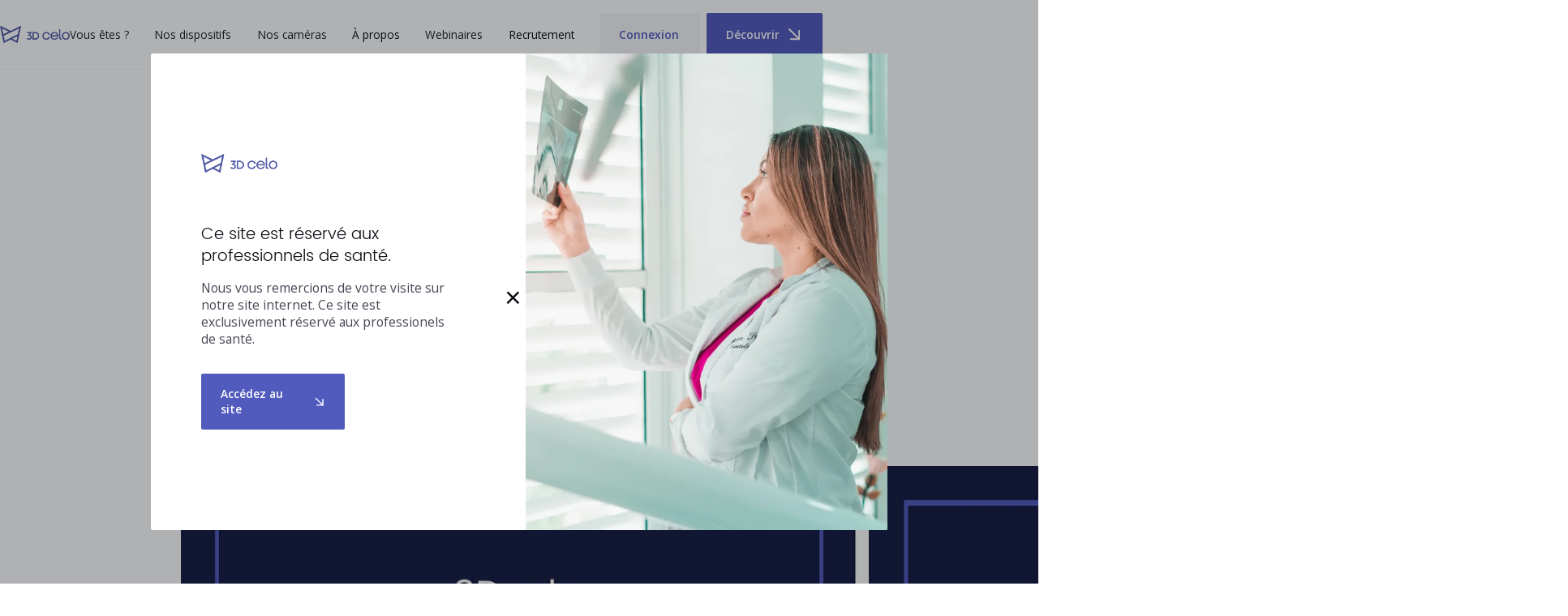

--- FILE ---
content_type: text/html
request_url: https://www.3dcelo.com/blog/cas-clinique-chirurgie-implantaire-guidee
body_size: 11460
content:
<!DOCTYPE html><!-- Last Published: Thu Jan 15 2026 12:55:11 GMT+0000 (Coordinated Universal Time) --><html data-wf-domain="www.3dcelo.com" data-wf-page="62f4bed0bbbfc1f06e600c66" data-wf-site="62f10c3c295fa1179cd7d3c1" data-wf-collection="62f4bed0bbbfc10cf3600c64" data-wf-item-slug="cas-clinique-chirurgie-implantaire-guidee"><head><meta charset="utf-8"/><title>3Dcelo | Cas Clinique de chirurgie implantaire guidée : remplacement de la 24</title><meta content="La chirurgie implantaire guidée trouve son intérêt dans les cas complexes d’édentements multiples mais aussi dans les cas unitaires avec des proximités radiculaires. Le guide chirurgical permet de placer l’implant avec précision entre deux dents adjacentes très proches. Ce cas clinique illustre l’apport du guide chirurgical pour ces cas où la largeur mésio-distale est limitée." name="description"/><meta content="width=device-width, initial-scale=1" name="viewport"/><link href="https://cdn.prod.website-files.com/62f10c3c295fa1179cd7d3c1/css/3dcelo.webflow.shared.739535dc1.min.css" rel="stylesheet" type="text/css" integrity="sha384-c5U13BQc5+EUX619Ma32O7xGP0T6RL9y2SunLhHpGANw5yCW2SFtCzdFPAmbuFLs" crossorigin="anonymous"/><style>@media (min-width:992px) {html.w-mod-js:not(.w-mod-ix) [data-w-id="fc50f34a-e897-1017-03db-0f25b8414d30"] {-webkit-transform:translate3d(0, 2rem, 0) scale3d(1, 1, 1) rotateX(0) rotateY(0) rotateZ(0) skew(0, 0);-moz-transform:translate3d(0, 2rem, 0) scale3d(1, 1, 1) rotateX(0) rotateY(0) rotateZ(0) skew(0, 0);-ms-transform:translate3d(0, 2rem, 0) scale3d(1, 1, 1) rotateX(0) rotateY(0) rotateZ(0) skew(0, 0);transform:translate3d(0, 2rem, 0) scale3d(1, 1, 1) rotateX(0) rotateY(0) rotateZ(0) skew(0, 0);}html.w-mod-js:not(.w-mod-ix) [data-w-id="abc25e87-1051-23c7-8c2a-e80f3ca94399"] {filter: contrast(100%);}}</style><link href="https://fonts.googleapis.com" rel="preconnect"/><link href="https://fonts.gstatic.com" rel="preconnect" crossorigin="anonymous"/><script src="https://ajax.googleapis.com/ajax/libs/webfont/1.6.26/webfont.js" type="text/javascript"></script><script type="text/javascript">WebFont.load({  google: {    families: ["Open Sans:300,300italic,400,400italic,600,600italic,700,700italic,800,800italic"]  }});</script><script type="text/javascript">!function(o,c){var n=c.documentElement,t=" w-mod-";n.className+=t+"js",("ontouchstart"in o||o.DocumentTouch&&c instanceof DocumentTouch)&&(n.className+=t+"touch")}(window,document);</script><link href="https://cdn.prod.website-files.com/62f10c3c295fa1179cd7d3c1/66589ea8eb37dd786eee71bb_favicon-32x32.png" rel="shortcut icon" type="image/x-icon"/><link href="https://cdn.prod.website-files.com/62f10c3c295fa1179cd7d3c1/6615580a940fdec5d7e55988_webclip.png" rel="apple-touch-icon"/><!-- Google Tag Manager -->
<script>(function(w,d,s,l,i){w[l]=w[l]||[];w[l].push({'gtm.start':
new Date().getTime(),event:'gtm.js'});var f=d.getElementsByTagName(s)[0],
j=d.createElement(s),dl=l!='dataLayer'?'&l='+l:'';j.async=true;j.src=
'https://www.googletagmanager.com/gtm.js?id='+i+dl;f.parentNode.insertBefore(j,f);
})(window,document,'script','dataLayer','GTM-PPSD277');</script>
<!-- End Google Tag Manager -->


<script>
// Cookie functions from https://www.w3schools.com/js/js_cookies.asp

function setCookie(cname, cvalue, exdays) {
  const d = new Date();
  d.setTime(d.getTime() + exdays * 24 * 60 * 60 * 1000);
  let expires = 'expires=' + d.toUTCString();
  document.cookie = cname + '=' + cvalue + ';' + expires + ';path=/';
}

function getCookie(cname) {
  let name = cname + '=';
  let ca = document.cookie.split(';');
  for (let i = 0; i < ca.length; i++) {
    let c = ca[i];
    while (c.charAt(0) == ' ') {
      c = c.substring(1);
    }
    if (c.indexOf(name) == 0) {
      return c.substring(name.length, c.length);
    }
  }
  return '';
}

function removeCookie(cname) {
  setCookie(cname, '', -1);
}

function checkCookie(cname) {
  let c = getCookie(cname);
  return c && c !== '';
}

function getUrlParam(paramName) {
  const queryString = window.location.search;
  const urlParams = new URLSearchParams(queryString);

  if (urlParams.has(paramName)) {
    // Url has param
    return urlParams.get(paramName);
  } else return null;
}

function findParam(paramName, cookieName) {
  const param = getUrlParam(paramName);
  if (param) {
    setCookie(cookieName, param, 30); // Add a cookie for next 30 days
    return param;
  } else if (checkCookie(cookieName)) {
    // Got a cookie
    return getCookie(cookieName);
  }

  return null;
}
  
function addParamToButtonHref(paramName, cookieName) {
  const param = findParam(paramName, cookieName);
  const buttons = document.querySelectorAll('a[href*="typeform.com"]'); // All buttons that contains typeform.com
  if(param) {
    for (let index = 0; index < buttons.length; index++) {
      const button = buttons[index];
      if (button) {
        // Button & param availables
        const buttonHref = button.href;
        if (buttonHref && buttonHref !== '') {
          const buttonUrl = new URL(buttonHref);
          buttonUrl.searchParams.append(paramName, param); // Add paramName to the url with value param
          button.href = buttonUrl; // Replace the button href
        }
      }
    }
  }
}


// Replace UTM_NAME with the url parameter you want to grab
// Replace COOKIE_NAME with the name of the cookie you want to save
// addParamToButtonHref('UTM_NAME', 'COOKIE_NAME');

// Wait for page to be ready
window.addEventListener('load', event => {
  addParamToButtonHref('utm_source', '_utmSource');
  addParamToButtonHref('utm_campaign', '_utmCampaign');
  addParamToButtonHref('utm_medium', '_utmMedium');
  addParamToButtonHref('utm_term', '_utmTerm');
  addParamToButtonHref('utm_content', '_utmContent');
});
</script>
<script type='text/javascript' src='https://platform-api.sharethis.com/js/sharethis.js#property=62f4cbe3f4696f0019bda0d6&product=sop' async='async'></script>

<!-- [Attributes by Finsweet] Disable scrolling -->
<script defer src="https://cdn.jsdelivr.net/npm/@finsweet/attributes-scrolldisable@1/scrolldisable.js"></script></head><body><div id="pop-up-w" fs-scrolldisable-element="when-visible" class="modal"><div class="modal-wrapper"><div id="w-node-_53613ec6-e370-9957-eb80-8bd46b920cc4-6b920cc2" class="modal-content"><img src="https://cdn.prod.website-files.com/62f10c3c295fa1179cd7d3c1/66014ceacb33a65fc3c5aeee_Logo_Horizontal%20-%20Purple.png" loading="lazy" alt="" class="modal__logo"/><div class="modal-text"><h4>Ce site est réservé aux professionnels de santé.</h4><p class="modal__paragraph">Nous vous remercions de votre visite sur notre site internet. Ce site est exclusivement réservé aux professionels de santé.</p><div class="modal__button"><a data-w-id="53613ec6-e370-9957-eb80-8bd46b920ccc" href="#" class="primary_button w-inline-block"><div class="primary__text">Accédez au site</div><div class="icon-mask"><div class="icon-listv"><img src="https://cdn.prod.website-files.com/62f10c3c295fa1179cd7d3c1/62ff92e0aa1e871ef8633c7b_ic__arrow.svg" loading="lazy" alt="" class="icon-small left0"/><img src="https://cdn.prod.website-files.com/62f10c3c295fa1179cd7d3c1/62ff92e0aa1e871ef8633c7b_ic__arrow.svg" loading="lazy" alt="" class="icon-small"/></div></div></a></div></div></div><img src="https://cdn.prod.website-files.com/62f10c3c295fa1179cd7d3c1/62ff8f420365777c8fec7a42_ic__close.svg" loading="lazy" data-w-id="53613ec6-e370-9957-eb80-8bd46b920cd5" alt="" class="modal__close"/><div class="modal-media"><img src="https://cdn.prod.website-files.com/62f10c3c295fa1179cd7d3c1/62ff8e7ec7c5857d1653211e_modal__media.webp" loading="lazy" alt="" class="modal__media"/></div></div></div><div data-animation="default" data-collapse="medium" data-duration="400" data-easing="ease" data-easing2="ease" role="banner" class="section-navigation w-nav"><div class="navbar-wrapper"><div class="container-1280nav w-container"><a href="/" class="navbar-logolink w-nav-brand"><img src="https://cdn.prod.website-files.com/62f10c3c295fa1179cd7d3c1/66014ceacb33a65fc3c5aeee_Logo_Horizontal%20-%20Purple.png" loading="lazy" width="185" alt="" class="navbar__logo"/></a><div data-w-id="4832a01e-dc5e-8213-4f81-6ed323782feb" class="navbar-menu-mobile"><div data-w-id="4832a01e-dc5e-8213-4f81-6ed323782fec" data-is-ix2-target="1" class="navbar__icon" data-animation-type="lottie" data-src="https://cdn.prod.website-files.com/62f10c3c295fa1179cd7d3c1/62f36c2a9f36f79b9c16628a_8653-simple-burger-menu.json" data-loop="0" data-direction="1" data-autoplay="0" data-renderer="svg" data-default-duration="2" data-duration="0"></div></div><div class="navbar-navmenu"><div class="navbar-navmenu-flexcontainer"><ul role="list" class="navbar-links"><li class="navbar-item"><div data-hover="false" data-delay="0" class="navbar__dropdown w-dropdown"><div class="navbar__toggle w-dropdown-toggle"><div class="navbar__text">Vous êtes ?</div></div><nav class="navbar-dropdownlist w-dropdown-list"><div class="navbar-dropdowngrid"><a id="w-node-_4832a01e-dc5e-8213-4f81-6ed323782ff7-23782fe6" href="/vous-etes/chirurgien-dentiste" class="navbar-persona w-inline-block"><div class="navbarpersona__content"><h4>Je suis<br/><span class="violet">chirurgien-dentiste</span></h4><p class="navbarpersona__paragraph">Avec 3Dcelo, proposez à vos patients des solutions thérapeutiques d’excellence</p><img src="https://cdn.prod.website-files.com/62f10c3c295fa1179cd7d3c1/62f260b613f471e479bce511_ic_arrow.svg" loading="lazy" alt="" class="icon24"/></div><div id="w-node-_4832a01e-dc5e-8213-4f81-6ed323783001-23782fe6" class="navbarpersona__medias"><img src="https://cdn.prod.website-files.com/62f10c3c295fa1179cd7d3c1/62f2614e3288e35f97c2c9f3_navigation-dento1_1_.webp" loading="lazy" sizes="100vw" srcset="https://cdn.prod.website-files.com/62f10c3c295fa1179cd7d3c1/62f2614e3288e35f97c2c9f3_navigation-dento1_1_-p-500.webp 500w, https://cdn.prod.website-files.com/62f10c3c295fa1179cd7d3c1/62f2614e3288e35f97c2c9f3_navigation-dento1_1_.webp 634w" alt="" class="navbarpersona__media"/><img src="https://cdn.prod.website-files.com/62f10c3c295fa1179cd7d3c1/62f2618e9576fd382336ba31_triangle-nav1.svg" loading="lazy" alt="" class="navbarpersona__shape"/></div></a><a id="w-node-_4832a01e-dc5e-8213-4f81-6ed323783004-23782fe6" href="/vous-etes/assistante-dentaire" class="navbar-persona w-inline-block"><div class="navbarpersona__content"><h4>Je suis<br/><span class="red">assistant·e dentaire</span></h4><p class="navbarpersona__paragraph">Améliorez le quotidien du cabinet en collaborant avec un laboratoire réactif et fiable</p><img src="https://cdn.prod.website-files.com/62f10c3c295fa1179cd7d3c1/62f260b613f471e479bce511_ic_arrow.svg" loading="lazy" alt="" class="icon24"/></div><div id="w-node-_4832a01e-dc5e-8213-4f81-6ed32378300e-23782fe6" class="navbarpersona__medias"><img src="https://cdn.prod.website-files.com/62f10c3c295fa1179cd7d3c1/62f2614b9576fd545e36b906_navigation-dento2_1_.webp" loading="lazy" width="317" sizes="100vw" alt="" srcset="https://cdn.prod.website-files.com/62f10c3c295fa1179cd7d3c1/62f2614b9576fd545e36b906_navigation-dento2_1_-p-500.webp 500w, https://cdn.prod.website-files.com/62f10c3c295fa1179cd7d3c1/62f2614b9576fd545e36b906_navigation-dento2_1_.webp 634w" class="navbarpersona__media"/><img src="https://cdn.prod.website-files.com/62f10c3c295fa1179cd7d3c1/62f26205295fa17098e85a71_triangle-nav-2.svg" loading="lazy" alt="" class="navbarpersona__shape"/></div></a></div></nav></div></li><li class="navbar-item"><div data-hover="false" data-delay="0" class="navbar__dropdown w-dropdown"><div class="navbar__toggle w-dropdown-toggle"><div class="navbar__text">Nos dispositifs</div></div><nav class="navbar-dropdownlist w-dropdown-list"><div class="navbar-dropdowngrid link2"><div id="w-node-_4832a01e-dc5e-8213-4f81-6ed323783018-23782fe6" class="navbar-dropdowncontainer"><div class="navbar-left"><a href="/dispositif/prothese-dentaire" class="navbar-product w-inline-block"><h4 class="navbarproduct__name">Prothèse dentaire</h4><img src="https://cdn.prod.website-files.com/62f10c3c295fa1179cd7d3c1/6333141411daee22191b3856_prothese%20dento%20portee.png" loading="lazy" sizes="100vw" srcset="https://cdn.prod.website-files.com/62f10c3c295fa1179cd7d3c1/6333141411daee22191b3856_prothese%20dento%20portee-p-500.png 500w, https://cdn.prod.website-files.com/62f10c3c295fa1179cd7d3c1/6333141411daee22191b3856_prothese%20dento%20portee.png 634w" alt="" class="navbarproduct__image"/><img src="https://cdn.prod.website-files.com/62f10c3c295fa1179cd7d3c1/62f260b613f471e479bce511_ic_arrow.svg" loading="lazy" alt="" class="navbarproduct__arrow"/></a><a href="/dispositif/guide-chirurgical" class="navbar-product w-inline-block"><h4 class="navbarproduct__name">Guide chirurgical</h4><img src="https://cdn.prod.website-files.com/62f10c3c295fa1179cd7d3c1/62f265a2530a763a5afc4694_guide_chirurgical.webp" loading="lazy" sizes="100vw" srcset="https://cdn.prod.website-files.com/62f10c3c295fa1179cd7d3c1/62f265a2530a763a5afc4694_guide_chirurgical-p-500.webp 500w, https://cdn.prod.website-files.com/62f10c3c295fa1179cd7d3c1/62f265a2530a763a5afc4694_guide_chirurgical.webp 945w" alt="" class="navbarproduct__image"/><img src="https://cdn.prod.website-files.com/62f10c3c295fa1179cd7d3c1/62f260b613f471e479bce511_ic_arrow.svg" loading="lazy" alt="" class="navbarproduct__arrow"/></a><a href="/dispositif/gouttiere-de-bruxisme" class="navbar-product w-inline-block"><h4 class="navbarproduct__name">Bruxisme</h4><img src="https://cdn.prod.website-files.com/62f10c3c295fa1179cd7d3c1/62f3b09a7d04303c3bfdb6d0_Mode%CC%80le%20de%20bruxisme.webp" loading="lazy" sizes="100vw" srcset="https://cdn.prod.website-files.com/62f10c3c295fa1179cd7d3c1/62f3b09a7d04303c3bfdb6d0_Mode%CC%80le%20de%20bruxisme-p-500.webp 500w, https://cdn.prod.website-files.com/62f10c3c295fa1179cd7d3c1/62f3b09a7d04303c3bfdb6d0_Mode%CC%80le%20de%20bruxisme.webp 628w" alt="" class="navbarproduct__image"/><img src="https://cdn.prod.website-files.com/62f10c3c295fa1179cd7d3c1/62f260b613f471e479bce511_ic_arrow.svg" loading="lazy" alt="" class="navbarproduct__arrow"/></a></div><div class="navbar-right"><div class="navbarproduct__title">Autres dispositifs</div><a href="/dispositif/gouttiere-declaircissement" class="navbarproduct-link w-inline-block"><div class="navbarproduct__link">Gouttières d’éclaircissement</div><div class="navbaricon-mask"><img src="https://cdn.prod.website-files.com/62f10c3c295fa1179cd7d3c1/62f2679bbc47b26906ff72c2_ic_arrowright.svg" loading="lazy" alt="" class="icon16"/></div></a><a href="/dispositif/gouttiere-de-bruxisme" class="navbarproduct-link w-inline-block"><div class="navbarproduct__link">Gouttières de bruxisme</div><div class="navbaricon-mask"><img src="https://cdn.prod.website-files.com/62f10c3c295fa1179cd7d3c1/62f2679bbc47b26906ff72c2_ic_arrowright.svg" loading="lazy" alt="" class="icon16"/></div></a><a href="/dispositif/guide-a-etages" class="navbarproduct-link w-inline-block"><div class="navbarproduct__link">Guides à étages</div><div class="navbaricon-mask"><img src="https://cdn.prod.website-files.com/62f10c3c295fa1179cd7d3c1/62f2679bbc47b26906ff72c2_ic_arrowright.svg" loading="lazy" alt="" class="icon16"/></div></a><a href="/dispositif/modele-anatomique-osseux" class="navbarproduct-link w-inline-block"><div class="navbarproduct__link">Modèles anatomiques osseux</div><div class="navbaricon-mask"><img src="https://cdn.prod.website-files.com/62f10c3c295fa1179cd7d3c1/62f2679bbc47b26906ff72c2_ic_arrowright.svg" loading="lazy" alt="" class="icon16"/></div></a><a href="/dispositif/modele-dentaire" class="navbarproduct-link w-inline-block"><div class="navbarproduct__link">Modèles dentaires</div><div class="navbaricon-mask"><img src="https://cdn.prod.website-files.com/62f10c3c295fa1179cd7d3c1/62f2679bbc47b26906ff72c2_ic_arrowright.svg" loading="lazy" alt="" class="icon16"/></div></a></div></div></div></nav></div></li><li class="navbar-item"><div data-hover="false" data-delay="0" class="navbar__dropdown w-dropdown"><div class="navbar__toggle w-dropdown-toggle"><div class="navbar__text">Nos caméras</div></div><nav class="navbar-dropdownlist w-dropdown-list"><div class="navbar-dropdowngrid link2"><div id="w-node-df7c1e81-27a7-abe2-a9d1-7711254f17ae-23782fe6" class="navbar-dropdowncontainer"><div class="navbar-left cameras"><a href="/cameras/medit-i900c" class="navbar-product w-inline-block"><h4 class="navbarproduct__name">Medit i900c</h4><img src="https://cdn.prod.website-files.com/62f10c3c295fa1179cd7d3c1/6800bbf921edcff2caf7d12a__0714.avif" loading="lazy" alt="" class="navbarproduct__image cameras"/><img src="https://cdn.prod.website-files.com/62f10c3c295fa1179cd7d3c1/62f260b613f471e479bce511_ic_arrow.svg" loading="lazy" alt="" class="navbarproduct__arrow"/></a><a href="/cameras/medit-i700" class="navbar-product w-inline-block"><h4 class="navbarproduct__name">Medit i700</h4><img src="https://cdn.prod.website-files.com/62f10c3c295fa1179cd7d3c1/65f20768334858b88c34419d_i700_Remote%20control.png" loading="lazy" alt="" class="navbarproduct__image cameras"/><img src="https://cdn.prod.website-files.com/62f10c3c295fa1179cd7d3c1/62f260b613f471e479bce511_ic_arrow.svg" loading="lazy" alt="" class="navbarproduct__arrow"/></a><a href="/cameras/medit-i700w" class="navbar-product w-inline-block"><h4 class="navbarproduct__name">Medit i700w</h4><img src="https://cdn.prod.website-files.com/62f10c3c295fa1179cd7d3c1/65f20768d37ef2f9a3865778_i700%20wireless_side%20hand.png" loading="lazy" alt="" class="navbarproduct__image cameras"/><img src="https://cdn.prod.website-files.com/62f10c3c295fa1179cd7d3c1/62f260b613f471e479bce511_ic_arrow.svg" loading="lazy" alt="" class="navbarproduct__arrow"/></a><a href="/cameras/medit-i900-mobility" class="navbar-product w-inline-block"><h4 class="navbarproduct__name">Medit i900 M</h4><img src="https://cdn.prod.website-files.com/62f10c3c295fa1179cd7d3c1/68d25e14c6d837ffce1b96d4_i900M.jpg" loading="lazy" sizes="100vw" srcset="https://cdn.prod.website-files.com/62f10c3c295fa1179cd7d3c1/68d25e14c6d837ffce1b96d4_i900M-p-500.jpg 500w, https://cdn.prod.website-files.com/62f10c3c295fa1179cd7d3c1/68d25e14c6d837ffce1b96d4_i900M.jpg 800w" alt="" class="navbarproduct__image cameras"/><img src="https://cdn.prod.website-files.com/62f10c3c295fa1179cd7d3c1/62f260b613f471e479bce511_ic_arrow.svg" loading="lazy" alt="" class="navbarproduct__arrow"/></a></div><div class="navbar-right"><div class="navbarproduct__title">Voir plus</div><a href="/cameras/cameras" class="navbarproduct-link w-inline-block"><div class="navbarproduct__link">Nos caméras</div><div class="navbaricon-mask"><img src="https://cdn.prod.website-files.com/62f10c3c295fa1179cd7d3c1/62f2679bbc47b26906ff72c2_ic_arrowright.svg" loading="lazy" alt="" class="icon16"/></div></a></div></div></div></nav></div></li><li class="navbar-item hide"><div data-hover="false" data-delay="0" class="navbar__dropdown w-dropdown"><div class="navbar__toggle w-dropdown-toggle"><div class="navbar__text">À propos</div></div><nav class="navbar-dropdownlist w-dropdown-list"><div class="navbar-dropdowngrid"><a id="w-node-_4832a01e-dc5e-8213-4f81-6ed323783047-23782fe6" href="/a-propos/histoire-et-equipe" class="navbar-about w-inline-block"><h4 class="navbarabout__heading">Histoire et équipe</h4><img src="https://cdn.prod.website-files.com/62f10c3c295fa1179cd7d3c1/62f2693c33f5456d7a2891ae_overlay-nav.svg" loading="lazy" alt="" class="navbarabout__overlay"/><img src="https://cdn.prod.website-files.com/62f10c3c295fa1179cd7d3c1/62f269db9576fd681b372138_ic_arrowwhite.svg" loading="lazy" alt="" class="icon24 index10"/></a><a id="w-node-_4832a01e-dc5e-8213-4f81-6ed32378304c-23782fe6" href="#" class="navbar-about _2 w-inline-block"><h4 class="navbarabout__heading">Expertise et engagement</h4><img src="https://cdn.prod.website-files.com/62f10c3c295fa1179cd7d3c1/62f2693c33f5456d7a2891ae_overlay-nav.svg" loading="lazy" alt="" class="navbarabout__overlay"/><img src="https://cdn.prod.website-files.com/62f10c3c295fa1179cd7d3c1/62f269db9576fd681b372138_ic_arrowwhite.svg" loading="lazy" alt="" class="icon24 index10"/></a></div></nav></div></li><li class="navbar-item"><a href="/a-propos/histoire-et-equipe" class="navbar__link">À propos</a></li><li class="navbar-item"><div data-hover="false" data-delay="0" class="navbar__dropdown w-dropdown"><div class="navbar__toggle w-dropdown-toggle"><div class="navbar__text">Webinaires</div></div><nav class="navbar-dropdownlist w-dropdown-list"><div class="navbar-dropdowngrid"><a id="w-node-ccf0986b-4aa5-f5fe-93e4-d611495307ad-23782fe6" href="/blog" class="navbar-persona w-inline-block"><div class="navbarpersona__content"><h4>Nos<br/>‍<span class="violet">articles</span></h4><img src="https://cdn.prod.website-files.com/62f10c3c295fa1179cd7d3c1/62f260b613f471e479bce511_ic_arrow.svg" loading="lazy" alt="" class="icon24"/></div><div class="triangle-wrapper menu"><img src="https://cdn.prod.website-files.com/62f10c3c295fa1179cd7d3c1/62f61878ea03700e2f5cf25f_triangle-linear.svg" loading="lazy" alt="" class="triangle__big"/><img src="https://cdn.prod.website-files.com/62f10c3c295fa1179cd7d3c1/6661892534b691426760f4c7_Triangle%20outline%20blue.svg" loading="lazy" alt="" class="triangle__outline menu"/></div></a><a id="w-node-ccf0986b-4aa5-f5fe-93e4-d611495307ba-23782fe6" href="https://app.livestorm.co/3dcelo/" target="_blank" class="navbar-persona w-inline-block"><div class="navbarpersona__content"><h4>Nos<br/><span class="red">webinaires</span></h4><img src="https://cdn.prod.website-files.com/62f10c3c295fa1179cd7d3c1/62f260b613f471e479bce511_ic_arrow.svg" loading="lazy" alt="" class="icon24"/></div><div class="triangle-wrapper menu"><img src="https://cdn.prod.website-files.com/62f10c3c295fa1179cd7d3c1/62f61878ea03700e2f5cf25f_triangle-linear.svg" loading="lazy" alt="" class="triangle__big"/><img src="https://cdn.prod.website-files.com/62f10c3c295fa1179cd7d3c1/6661894c0d18959af0ccad52_Triangle%20outline%20red.svg" loading="lazy" alt="" class="triangle__outline menu"/></div></a></div></nav></div></li><li class="navbar-item"><a href="https://cooked-calculator-494.notion.site/1ce4c6c4b80f80159a77dfcf45fa5fe7?pvs=105" target="_blank" class="navbar__link">Recrutement</a></li></ul><div class="navbar-actions"><a href="https://dento.3dcelo.com/" target="_blank" class="dento_button w-inline-block"><div class="dentobtn__text">Connexion</div></a><a href="/contactez-nous" class="primary_button demo_button w-inline-block"><div class="primary__text">Découvrir</div><img src="https://cdn.prod.website-files.com/62f10c3c295fa1179cd7d3c1/62ff92e0aa1e871ef8633c7b_ic__arrow.svg" loading="lazy" alt="" class="icon24"/></a></div></div></div></div></div></div><section class="section-heroarticle"><div class="container-860 w-container"><div class="heroarticle-wrapper"><div class="heroarticle-content"><div class="heroarticle-publication"><div class="publication__text">27/6/2023</div><div class="heroarticle-timer"><img src="https://cdn.prod.website-files.com/62f10c3c295fa1179cd7d3c1/62f4c2d7c23d6569671d1cdb_icon-timer.svg" loading="lazy" alt="" class="publication__icon"/><div>3</div><div>min</div></div></div><h1 class="heroarticle__heading">Cas Clinique de chirurgie implantaire guidée : remplacement de la 24</h1><p class="heroarticle__preview"></p><div class="heroarticle__categorie">Chirurgie</div></div><div class="heroarticle__media"><img src="https://cdn.prod.website-files.com/62f4bed07222c6d7cbcadb01/632dcf671e2b6136e63e5eb0_Couverture%20chirurgie.jpg" loading="lazy" alt="" sizes="(max-width: 767px) 100vw, (max-width: 991px) 728px, 940px" srcset="https://cdn.prod.website-files.com/62f4bed07222c6d7cbcadb01/632dcf671e2b6136e63e5eb0_Couverture%20chirurgie-p-500.jpg 500w, https://cdn.prod.website-files.com/62f4bed07222c6d7cbcadb01/632dcf671e2b6136e63e5eb0_Couverture%20chirurgie-p-800.jpg 800w, https://cdn.prod.website-files.com/62f4bed07222c6d7cbcadb01/632dcf671e2b6136e63e5eb0_Couverture%20chirurgie-p-1080.jpg 1080w, https://cdn.prod.website-files.com/62f4bed07222c6d7cbcadb01/632dcf671e2b6136e63e5eb0_Couverture%20chirurgie.jpg 1280w" class="heroarticle__media"/><img loading="lazy" alt="" src="https://cdn.prod.website-files.com/62f4bed07222c6d7cbcadb01/632dcf671e2b6136e63e5eb0_Couverture%20chirurgie.jpg" sizes="(max-width: 767px) 100vw, (max-width: 991px) 728px, 940px" srcset="https://cdn.prod.website-files.com/62f4bed07222c6d7cbcadb01/632dcf671e2b6136e63e5eb0_Couverture%20chirurgie-p-500.jpg 500w, https://cdn.prod.website-files.com/62f4bed07222c6d7cbcadb01/632dcf671e2b6136e63e5eb0_Couverture%20chirurgie-p-800.jpg 800w, https://cdn.prod.website-files.com/62f4bed07222c6d7cbcadb01/632dcf671e2b6136e63e5eb0_Couverture%20chirurgie-p-1080.jpg 1080w, https://cdn.prod.website-files.com/62f4bed07222c6d7cbcadb01/632dcf671e2b6136e63e5eb0_Couverture%20chirurgie.jpg 1280w" class="heroaricle__shape"/><img src="https://cdn.prod.website-files.com/62f10c3c295fa1179cd7d3c1/62f22f6c37dc7318ec51f307_ic_corner.svg" loading="lazy" alt="" class="corner _40px"/></div></div></div></section><section class="section-article"><div class="container-640 w-container"><div class="article-wrapper"><div class="article__content w-richtext"><p>La chirurgie implantaire guidée trouve son intérêt dans les cas complexes d’édentements multiples mais aussi dans les cas unitaires avec des proximités radiculaires.</p><p>Le guide chirurgical permet de placer l’implant avec précision entre deux dents adjacentes très proches. Ce cas clinique illustre l’apport du guide chirurgical pour ces cas où la largeur mésio-distale est limitée.</p><p>‍</p><h2>Anamnèse et motif de consultation</h2><p>Un patient âgé de 45 ans et en bon état de santé générale a consulté suite à l’extraction de la 24.</p><p>‍</p><h2>Examen clinique</h2><p>L’examen clinique met en évidence une crête de largeur et de hauteur suffisantes.<br/></p><p>‍</p><h2>Phase pré-opératoire</h2><h4>Acquisition des données</h4><p>Numérisation des arcades dentaires à l’aide d’une caméra optique et visualisation des <a href="https://www.3dcelo.com/2018/03/19/lempreinte-numerique-1er-maillon-de-la-chaine-cfao-dentaire/">empreintes numériques</a>.</p><p>‍</p><figure class="w-richtext-align-center w-richtext-figure-type-image"><div><img src="https://cdn.prod.website-files.com/62f4bed07222c6d7cbcadb01/63231391afafb83224ff8837_2.png.webp" loading="lazy" alt=""/></div><figcaption>Empreinte numérique (a. Vue occlusale, b. Vue latérale)</figcaption></figure><p>‍</p><h4>Préparation du projet prothétique virtuel</h4><p>Conception d’une prothèse virtuelle qui permettra de choisir l’axe et la position de l’implant lors des étapes suivantes.</p><figure class="w-richtext-align-center w-richtext-figure-type-image"><div><img src="https://cdn.prod.website-files.com/62f4bed07222c6d7cbcadb01/632314085e501f268692e0ac_3.png.webp" loading="lazy" alt=""/></div><figcaption>Wax up virtuel</figcaption></figure><h4><a href="https://www.3dcelo.com/2018/06/18/planification-implantaire-numerique-et-regles-de-placement-dimplant/" target="_blank">Planification implantaire numérique</a></h4><p>L’implant est positionné selon le projet prothétique, la quantité et la qualité de l’os résiduel tout en respectant les règles de sécurité (distance entre l’implant et les dents adjacentes…)</p><p>‍</p><figure class="w-richtext-align-center w-richtext-figure-type-image"><div><img src="https://cdn.prod.website-files.com/62f4bed07222c6d7cbcadb01/632314460cc68b46155d0703_22ed.png.webp" loading="lazy" alt=""/></div><figcaption>Planification implantaire numérique : a. Coupe transversale, b. Coupe sagittale, c. Coupe frontale</figcaption></figure><p>‍</p><p>Le bon positionnement de l’implant et sa bonne émergence au niveau de la future <a href="https://www.3dcelo.com/2018/04/23/la-prothese-fixee-supra-implantaire-la-prothese-transvissee-1-2/" target="_blank">prothèse</a> sont ensuite vérifiés sur l’empreinte numérique.</p><p>‍</p><figure class="w-richtext-align-center w-richtext-figure-type-image"><div><img src="https://cdn.prod.website-files.com/62f4bed07222c6d7cbcadb01/6323150e80293a7a6e205feb_4.png.webp" loading="lazy" alt=""/></div><figcaption>Vérification du bon positionnement de l’implant par rapport au projet prothétique</figcaption></figure><p>‍</p><h4>Le rapport chirurgical</h4><figure class="w-richtext-align-center w-richtext-figure-type-image"><div><img src="https://cdn.prod.website-files.com/62f4bed07222c6d7cbcadb01/63231541cecc8dcec0ba6658_uyhjk.png.webp" loading="lazy" alt=""/></div><figcaption>Le rapport chirurgical</figcaption></figure><p>‍</p><h4>Design et impression du <a href="https://www.3dcelo.com/2018/03/05/les-differents-types-de-guides-chirurgicaux/" target="_blank">guide chirurgical</a></h4><p><a href="https://www.3dcelo.com/2018/03/26/la-cao-2nd-maillon-de-la-chaine-cfao-dentaire/" target="_blank">Conception du guide chirurgical</a> :</p><ul role="list"><li>Détermination des limites périphériques du guide</li><li>Création des fenêtres d’inspection</li><li>Choix et prévisualisation du positionnement de la douille de ∅2mm</li><li>Impression du guide en stéréolithographie avec une <a href="https://www.3dcelo.com/2018/04/16/la-resine-dental-sg-biocompatibilite-et-post-traitements/" target="_blank">résine biocompatible</a> puis mise en place de la douille en titane</li></ul><figure class="w-richtext-align-center w-richtext-figure-type-image"><div><img src="https://cdn.prod.website-files.com/62f4bed07222c6d7cbcadb01/63231576def8d74fc634a7d4_5.png.webp" loading="lazy" alt=""/></div><figcaption>Conception du guide chirurgical</figcaption></figure><p>‍</p><h2>Chirurgie implantaire</h2><h4>Pose de l’implant</h4><ul role="list"><li>Pose d’un implant 3,5*10 de GobalD® au niveau de la 24.</li><li>Mise en place de la vis de cicatrisation</li></ul><figure class="w-richtext-align-center w-richtext-figure-type-image"><div><img src="https://cdn.prod.website-files.com/62f4bed07222c6d7cbcadb01/632315f69c3e1344452cd943_S1.jpg.webp" loading="lazy" alt=""/></div><figcaption>Implant posé avec sa vis de cicatrisation</figcaption></figure><p>‍</p><h4>Radiographie</h4><figure class="w-richtext-align-center w-richtext-figure-type-image"><div><img src="https://cdn.prod.website-files.com/62f4bed07222c6d7cbcadb01/63231619cecc8d1b17bb9f43_CI12.jpg.webp" loading="lazy" alt=""/></div><figcaption>Rétro-alvéolaire de contrôle le jour de l’intervention montrant l’implant avec sa vis de cicatrisation</figcaption></figure><p>‍</p><h2><sup>Conclusion</sup></h2><p>L’utilisation d’une empreinte optique fluidifie le flux numérique pour la planification, conception et fabrication d’<a href="https://www.3dcelo.com/2018/02/15/les-avantages-de-la-chirurgie-guidee-implantaire/" target="_blank">un guide chirurgical</a>. Certes, une empreinte manuelle en silicone reste utilisable. Une fois cette dernière coulée, le modèle en plâtre est scanné et importé dans le logiciel de planification.</p><p>‍</p></div><div class="democta-wrapper"><h2 class="democta-heading">Obtenez une démo</h2><p class="democta-paragraph">Vous êtes à un clic de transformer votre pratique. Commencez à collaborer avec une équipe d&#x27;experts passionnés.</p><div class="demo-action"><a href="https://calendly.com/d/cmk2-978-2ct/visio-laboratoire-3dcelo-rdv-15-minutes?utm_medium=site-3Dcelo" target="_blank" class="button_white bottom8 w-inline-block"><div class="primarywhite__text">Planifier une démo</div><img src="https://cdn.prod.website-files.com/62f10c3c295fa1179cd7d3c1/62f11f2ba7006e2025ba3cfc_ic_calendar2.svg" loading="lazy" alt="" class="icon24"/></a><div class="demo__legend white80">Démonstration gratuite, en 15 min.</div></div></div><div class="article__content w-dyn-bind-empty w-richtext"></div></div></div></section><section class="section-more"><div class="container-860 w-container"><div class="more-wrapper"><h2 class="more__heading">Articles recommandés</h2><div id="w-node-_1c941245-c666-3ebe-7390-762998355031-6e600c66" class="more-listwrapper w-dyn-list"><div role="list" class="more-list w-dyn-items"><div role="listitem" class="article-item w-dyn-item"><a data-w-id="d95a0ebc-fe50-1e7d-3c5d-390d45c2dd87" href="/blog/rac-0-les-nouveautes-de-janvier-2026" class="article-link w-inline-block"><img alt="" loading="lazy" data-w-id="abc25e87-1051-23c7-8c2a-e80f3ca94399" src="https://cdn.prod.website-files.com/62f4bed07222c6d7cbcadb01/690776b9f003762211930deb_COUVERTURE%20ARTICLE%20WEB.png" sizes="(max-width: 767px) 100vw, (max-width: 991px) 728px, 940px" srcset="https://cdn.prod.website-files.com/62f4bed07222c6d7cbcadb01/690776b9f003762211930deb_COUVERTURE%20ARTICLE%20WEB-p-500.png 500w, https://cdn.prod.website-files.com/62f4bed07222c6d7cbcadb01/690776b9f003762211930deb_COUVERTURE%20ARTICLE%20WEB-p-800.png 800w, https://cdn.prod.website-files.com/62f4bed07222c6d7cbcadb01/690776b9f003762211930deb_COUVERTURE%20ARTICLE%20WEB-p-1080.png 1080w, https://cdn.prod.website-files.com/62f4bed07222c6d7cbcadb01/690776b9f003762211930deb_COUVERTURE%20ARTICLE%20WEB.png 1280w" class="article__media"/><div class="article-content"><div class="article__categorie">Chirurgie</div><div class="article-heading"><h3 class="article__title">RAC 0 : les nouveautés de janvier 2026 !</h3><img src="https://cdn.prod.website-files.com/62f10c3c295fa1179cd7d3c1/62f4c81e2130ef5efbe0f794_icon-arrow.svg" loading="lazy" data-w-id="fc50f34a-e897-1017-03db-0f25b8414d30" alt="Le livre blanc de la dentisterie numérique" class="icon16"/></div></div></a></div><div role="listitem" class="article-item w-dyn-item"><a data-w-id="d95a0ebc-fe50-1e7d-3c5d-390d45c2dd87" href="/blog/optimiser-lorganisation-de-votre-cabinet-dentaire-les-enseignements-cles-du-webinaire-3dcelo-avec-yannick-binhas" class="article-link w-inline-block"><img alt="" loading="lazy" data-w-id="abc25e87-1051-23c7-8c2a-e80f3ca94399" src="https://cdn.prod.website-files.com/62f4bed07222c6d7cbcadb01/681bc07a960562c0cd7db14f_Design%20sans%20titre%20(1).png" sizes="(max-width: 767px) 100vw, (max-width: 991px) 728px, 940px" srcset="https://cdn.prod.website-files.com/62f4bed07222c6d7cbcadb01/681bc07a960562c0cd7db14f_Design%20sans%20titre%20(1)-p-500.png 500w, https://cdn.prod.website-files.com/62f4bed07222c6d7cbcadb01/681bc07a960562c0cd7db14f_Design%20sans%20titre%20(1)-p-800.png 800w, https://cdn.prod.website-files.com/62f4bed07222c6d7cbcadb01/681bc07a960562c0cd7db14f_Design%20sans%20titre%20(1)-p-1080.png 1080w, https://cdn.prod.website-files.com/62f4bed07222c6d7cbcadb01/681bc07a960562c0cd7db14f_Design%20sans%20titre%20(1).png 1280w" class="article__media"/><div class="article-content"><div class="article__categorie">Interviews, Webinaires </div><div class="article-heading"><h3 class="article__title">Optimiser l&#x27;organisation de votre cabinet dentaire : les enseignements clés du webinaire 3Dcelo avec Yannick Binhas</h3><img src="https://cdn.prod.website-files.com/62f10c3c295fa1179cd7d3c1/62f4c81e2130ef5efbe0f794_icon-arrow.svg" loading="lazy" data-w-id="fc50f34a-e897-1017-03db-0f25b8414d30" alt="Le livre blanc de la dentisterie numérique" class="icon16"/></div></div></a></div></div></div></div></div></section><div class="section-bandeau"><div class="container-860 w-container"><div class="bandeau-wrapper"><img src="https://cdn.prod.website-files.com/62f10c3c295fa1179cd7d3c1/66014d856763b82bd2ef4148_Logo_Brandmark%20-%20Purple.png" loading="lazy" alt="" class="icon40 bottom32"/><h2 class="beandeau-heading">L’excellence thérapeutique<br/><span class="linearblue">pour chacun de vos patients</span></h2><a href="/rendez-vous" class="primary_button bottom8 demo_button w-inline-block"><div class="primary__text">Planifier une démo</div><img src="https://cdn.prod.website-files.com/62f10c3c295fa1179cd7d3c1/62ff92e0aa1e871ef8633c7b_ic__arrow.svg" loading="lazy" alt="" class="icon24 w1-5rem"/></a><div class="demo__legend">Notre équipe a hâte de discuter avec vous</div></div></div><img src="https://cdn.prod.website-files.com/62f10c3c295fa1179cd7d3c1/62f23887b96f9d812a6f243d_overlay-footer.svg" loading="lazy" alt="" class="bandeau__overlay"/></div><div class="section-footer"><div class="container-860 w-container"><div class="footer-wrapper"><div class="footer-col"><a href="#" class="footer-logo w-inline-block"><img src="https://cdn.prod.website-files.com/62f10c3c295fa1179cd7d3c1/66014d856763b82bd2ef4148_Logo_Brandmark%20-%20Purple.png" loading="lazy" alt="" class="icon32"/></a></div><div class="footer-col"><div class="footer__subtitle">3D Celo</div><ul role="list" class="footer-list w-list-unstyled"><li class="footer-item"><a href="/" class="footer__link">Accueil</a></li><li class="footer-item"><a href="/a-propos/histoire-et-equipe" class="footer__link">Histoire et équipe</a></li><li class="footer-item"><a href="https://cooked-calculator-494.notion.site/1ce4c6c4b80f80159a77dfcf45fa5fe7" class="footer__link demo_button">Recrutement</a></li><li class="footer-item"><a href="/rendez-vous" class="footer__link demo_button">Planifier une démo</a></li><li class="footer-item"><a href="/contactez-nous" class="footer__link demo_button">Nous contacter</a></li></ul><div class="footer__subtitle">Nos locaux</div><ul role="list" class="footer-list w-list-unstyled"><li class="footer-item"><a href="/" class="footer__link demo_button">3Dcelo à Lyon</a></li></ul></div><div class="footer-col"><div class="footer__subtitle">Dispositifs</div><ul role="list" class="footer-list w-list-unstyled"><li class="footer-item"><a href="/dispositif/prothese-dentaire" class="footer__link">Prothèse dentaire</a></li><li class="footer-item"><a href="/dispositif/guide-chirurgical" class="footer__link">Guide chirurgical</a></li><li class="footer-item"><a href="#" class="footer__link">Aligneur</a></li></ul><div class="footer__subtitle">Ressources</div><ul role="list" class="footer-list w-list-unstyled"><li class="footer-item"><a href="/ebook/lavenir-de-la-dentisterie-numerique" class="footer__link">Ebook - l&#x27;avenir de la dentisterie numérique</a></li></ul></div><div class="footer-col"><div class="footer__subtitle">CAMÉRAS</div><ul role="list" class="footer-list w-list-unstyled"><li class="footer-item"><a href="/cameras/medit-i600" class="footer__link">Medit i600</a></li><li class="footer-item"><a href="/cameras/medit-i700" class="footer__link">Medit i700</a></li><li class="footer-item"><a href="/cameras/medit-i700w" class="footer__link">Medit i700w</a></li><li class="footer-item"><a href="/cameras/medit-i900" class="footer__link">Medit i900</a></li><li class="footer-item"><a href="/cameras/medit-i900c" class="footer__link">Medit i900c</a></li><li class="footer-item"><a href="/telecharger-brochure-medit" class="footer__link">Télécharger les brochures</a></li></ul></div><div class="footer-col"><div class="footer__subtitle">à propos</div><ul role="list" class="footer-list w-list-unstyled"><li class="footer-item"><a href="https://cooked-calculator-494.notion.site/1ce4c6c4b80f80159a77dfcf45fa5fe7?pvs=105" target="_blank" class="footer__link">Nous recrutons</a></li><li class="footer-item"><a href="/faq" class="footer__link">FAQ</a></li><li class="footer-item"><a href="/blog" class="footer__link">Blog</a></li><li class="footer-item"><a href="/adf-offres-2024" class="footer__link demo_button">Offres ADF 2024</a></li></ul></div></div></div><div class="subfooter"><div class="container-860 w-container"><div class="subfooter-wrapper"><div class="subfooter__copyright">© 2025 3Dcelo</div><div class="subfooter-links"><a href="https://dento.3dcelo.com/#/" target="_blank" class="footer__link right24">Espace Dento</a><a href="/mentions/conditions-generales-de-vente" class="footer__link right24">Conditions générales de ventes</a><a href="/mentions/mentions-legales" class="footer__link">Mentions légales</a></div></div></div></div></div><div class="global-css w-embed"><style>
  html { font-size: calc(0.625rem + 0.41666666666666663vw); }
  @media screen and (max-width:1920px) { html { font-size: calc(0.625rem + 0.41666666666666674vw); } }
  @media screen and (max-width:1440px) { html { font-size: calc(0.8126951092611863rem + 0.20811654526534862vw); } }
  @media screen and (max-width:479px) { html { font-size: calc(0.7494769874476988rem + 0.8368200836820083vw); } }
</style></div><script src="https://d3e54v103j8qbb.cloudfront.net/js/jquery-3.5.1.min.dc5e7f18c8.js?site=62f10c3c295fa1179cd7d3c1" type="text/javascript" integrity="sha256-9/aliU8dGd2tb6OSsuzixeV4y/faTqgFtohetphbbj0=" crossorigin="anonymous"></script><script src="https://cdn.prod.website-files.com/62f10c3c295fa1179cd7d3c1/js/webflow.schunk.e0c428ff9737f919.js" type="text/javascript" integrity="sha384-ar82P9eriV3WGOD8Lkag3kPxxkFE9GSaSPalaC0MRlR/5aACGoFQNfyqt0dNuYvt" crossorigin="anonymous"></script><script src="https://cdn.prod.website-files.com/62f10c3c295fa1179cd7d3c1/js/webflow.3559ca88.ec4bddd87c8cc117.js" type="text/javascript" integrity="sha384-a1pz3Q2cMGuxhHvVcc3s9WoOv8stsV5GDNMWJ3NdYcY30Z2nVy6QOfH1H2lLVkQF" crossorigin="anonymous"></script><script>
window.axeptioSettings = {
  clientId: "631757b333daa76ca166e507",
  cookiesVersion: "3dcelo-com",
};
 
(function(d, s) {
  var t = d.getElementsByTagName(s)[0], e = d.createElement(s);
  e.async = true; e.src = "//static.axept.io/sdk.js";
  t.parentNode.insertBefore(e, t);
})(document, "script");
</script>

<script type="text/javascript">
    (function() {
        var utmInheritingDomain = "3dcelo.com", // Domain to target
            utmRegExp = /(\&|\?)utm_[A-Za-z]+=[A-Za-z0-9]+/gi,
            links = document.getElementsByTagName("a");

        // Iterate through all links on the page
        for (var index = 0; index < links.length; index += 1) {
            var tempLink = links[index].href,
                tempParts;
            
            // Check if the link contains the target domain (thinkeo.io)
            if (tempLink.indexOf(utmInheritingDomain) > 0) {
                // Remove any existing UTM parameters from the link
                tempLink = tempLink.replace(utmRegExp, "");
                tempParts = tempLink.split("#");

                // Add UTM parameters back, either starting with '?' or '&'
                if (tempParts[0].indexOf("?") < 0) {
                    tempParts[0] += "?" + prepareUtms();
                } else {
                    tempParts[0] += "&" + prepareUtms();
                }

                // Recombine the URL parts and set the modified URL
                tempLink = tempParts.join("#");
            }
            links[index].href = tempLink;
        }

        // Function to extract UTM parameters from the current URL
        function prepareUtms() {
            var queryParams = ['utm_medium', 'utm_source', 'utm_campaign', 'utm_content', 'utm_term'];
            var urlParams = new URLSearchParams(window.location.search);
            var utms = {};

            queryParams.forEach(function(param) {
                var value = urlParams.get(param);
                if (value) {
                    utms[param] = value;
                }
            });

            // Build the UTM query string
            return Object.keys(utms)
                .map(function(utm) {
                    return utm + '=' + encodeURIComponent(utms[utm]);
                })
                .join('&');
        }
    })();
</script><script src="https://cdnjs.cloudflare.com/ajax/libs/js-cookie/2.2.1/js.cookie.min.js" ></script>

<script>
const delay = 1; // pop-up delay in seconds
const popupId = "pop-up-w"; // pop-up Id name

$(document).ready(function() {
if (!Cookies.get('firstvisite')) {
document.getElementById(popupId).style.display = "flex";
  setTimeout(function() {
 Cookies.set('firstvisite', true, { expires: 1 });
 }, delay*1000);
}
});
</script></body></html>

--- FILE ---
content_type: text/css
request_url: https://cdn.prod.website-files.com/62f10c3c295fa1179cd7d3c1/css/3dcelo.webflow.shared.739535dc1.min.css
body_size: 27190
content:
html{-webkit-text-size-adjust:100%;-ms-text-size-adjust:100%;font-family:sans-serif}body{margin:0}article,aside,details,figcaption,figure,footer,header,hgroup,main,menu,nav,section,summary{display:block}audio,canvas,progress,video{vertical-align:baseline;display:inline-block}audio:not([controls]){height:0;display:none}[hidden],template{display:none}a{background-color:#0000}a:active,a:hover{outline:0}abbr[title]{border-bottom:1px dotted}b,strong{font-weight:700}dfn{font-style:italic}h1{margin:.67em 0;font-size:2em}mark{color:#000;background:#ff0}small{font-size:80%}sub,sup{vertical-align:baseline;font-size:75%;line-height:0;position:relative}sup{top:-.5em}sub{bottom:-.25em}img{border:0}svg:not(:root){overflow:hidden}hr{box-sizing:content-box;height:0}pre{overflow:auto}code,kbd,pre,samp{font-family:monospace;font-size:1em}button,input,optgroup,select,textarea{color:inherit;font:inherit;margin:0}button{overflow:visible}button,select{text-transform:none}button,html input[type=button],input[type=reset]{-webkit-appearance:button;cursor:pointer}button[disabled],html input[disabled]{cursor:default}button::-moz-focus-inner,input::-moz-focus-inner{border:0;padding:0}input{line-height:normal}input[type=checkbox],input[type=radio]{box-sizing:border-box;padding:0}input[type=number]::-webkit-inner-spin-button,input[type=number]::-webkit-outer-spin-button{height:auto}input[type=search]{-webkit-appearance:none}input[type=search]::-webkit-search-cancel-button,input[type=search]::-webkit-search-decoration{-webkit-appearance:none}legend{border:0;padding:0}textarea{overflow:auto}optgroup{font-weight:700}table{border-collapse:collapse;border-spacing:0}td,th{padding:0}@font-face{font-family:webflow-icons;src:url([data-uri])format("truetype");font-weight:400;font-style:normal}[class^=w-icon-],[class*=\ w-icon-]{speak:none;font-variant:normal;text-transform:none;-webkit-font-smoothing:antialiased;-moz-osx-font-smoothing:grayscale;font-style:normal;font-weight:400;line-height:1;font-family:webflow-icons!important}.w-icon-slider-right:before{content:""}.w-icon-slider-left:before{content:""}.w-icon-nav-menu:before{content:""}.w-icon-arrow-down:before,.w-icon-dropdown-toggle:before{content:""}.w-icon-file-upload-remove:before{content:""}.w-icon-file-upload-icon:before{content:""}*{box-sizing:border-box}html{height:100%}body{color:#333;background-color:#fff;min-height:100%;margin:0;font-family:Arial,sans-serif;font-size:14px;line-height:20px}img{vertical-align:middle;max-width:100%;display:inline-block}html.w-mod-touch *{background-attachment:scroll!important}.w-block{display:block}.w-inline-block{max-width:100%;display:inline-block}.w-clearfix:before,.w-clearfix:after{content:" ";grid-area:1/1/2/2;display:table}.w-clearfix:after{clear:both}.w-hidden{display:none}.w-button{color:#fff;line-height:inherit;cursor:pointer;background-color:#3898ec;border:0;border-radius:0;padding:9px 15px;text-decoration:none;display:inline-block}input.w-button{-webkit-appearance:button}html[data-w-dynpage] [data-w-cloak]{color:#0000!important}.w-code-block{margin:unset}pre.w-code-block code{all:inherit}.w-optimization{display:contents}.w-webflow-badge,.w-webflow-badge>img{box-sizing:unset;width:unset;height:unset;max-height:unset;max-width:unset;min-height:unset;min-width:unset;margin:unset;padding:unset;float:unset;clear:unset;border:unset;border-radius:unset;background:unset;background-image:unset;background-position:unset;background-size:unset;background-repeat:unset;background-origin:unset;background-clip:unset;background-attachment:unset;background-color:unset;box-shadow:unset;transform:unset;direction:unset;font-family:unset;font-weight:unset;color:unset;font-size:unset;line-height:unset;font-style:unset;font-variant:unset;text-align:unset;letter-spacing:unset;-webkit-text-decoration:unset;text-decoration:unset;text-indent:unset;text-transform:unset;list-style-type:unset;text-shadow:unset;vertical-align:unset;cursor:unset;white-space:unset;word-break:unset;word-spacing:unset;word-wrap:unset;transition:unset}.w-webflow-badge{white-space:nowrap;cursor:pointer;box-shadow:0 0 0 1px #0000001a,0 1px 3px #0000001a;visibility:visible!important;opacity:1!important;z-index:2147483647!important;color:#aaadb0!important;overflow:unset!important;background-color:#fff!important;border-radius:3px!important;width:auto!important;height:auto!important;margin:0!important;padding:6px!important;font-size:12px!important;line-height:14px!important;text-decoration:none!important;display:inline-block!important;position:fixed!important;inset:auto 12px 12px auto!important;transform:none!important}.w-webflow-badge>img{position:unset;visibility:unset!important;opacity:1!important;vertical-align:middle!important;display:inline-block!important}h1,h2,h3,h4,h5,h6{margin-bottom:10px;font-weight:700}h1{margin-top:20px;font-size:38px;line-height:44px}h2{margin-top:20px;font-size:32px;line-height:36px}h3{margin-top:20px;font-size:24px;line-height:30px}h4{margin-top:10px;font-size:18px;line-height:24px}h5{margin-top:10px;font-size:14px;line-height:20px}h6{margin-top:10px;font-size:12px;line-height:18px}p{margin-top:0;margin-bottom:10px}blockquote{border-left:5px solid #e2e2e2;margin:0 0 10px;padding:10px 20px;font-size:18px;line-height:22px}figure{margin:0 0 10px}figcaption{text-align:center;margin-top:5px}ul,ol{margin-top:0;margin-bottom:10px;padding-left:40px}.w-list-unstyled{padding-left:0;list-style:none}.w-embed:before,.w-embed:after{content:" ";grid-area:1/1/2/2;display:table}.w-embed:after{clear:both}.w-video{width:100%;padding:0;position:relative}.w-video iframe,.w-video object,.w-video embed{border:none;width:100%;height:100%;position:absolute;top:0;left:0}fieldset{border:0;margin:0;padding:0}button,[type=button],[type=reset]{cursor:pointer;-webkit-appearance:button;border:0}.w-form{margin:0 0 15px}.w-form-done{text-align:center;background-color:#ddd;padding:20px;display:none}.w-form-fail{background-color:#ffdede;margin-top:10px;padding:10px;display:none}label{margin-bottom:5px;font-weight:700;display:block}.w-input,.w-select{color:#333;vertical-align:middle;background-color:#fff;border:1px solid #ccc;width:100%;height:38px;margin-bottom:10px;padding:8px 12px;font-size:14px;line-height:1.42857;display:block}.w-input::placeholder,.w-select::placeholder{color:#999}.w-input:focus,.w-select:focus{border-color:#3898ec;outline:0}.w-input[disabled],.w-select[disabled],.w-input[readonly],.w-select[readonly],fieldset[disabled] .w-input,fieldset[disabled] .w-select{cursor:not-allowed}.w-input[disabled]:not(.w-input-disabled),.w-select[disabled]:not(.w-input-disabled),.w-input[readonly],.w-select[readonly],fieldset[disabled]:not(.w-input-disabled) .w-input,fieldset[disabled]:not(.w-input-disabled) .w-select{background-color:#eee}textarea.w-input,textarea.w-select{height:auto}.w-select{background-color:#f3f3f3}.w-select[multiple]{height:auto}.w-form-label{cursor:pointer;margin-bottom:0;font-weight:400;display:inline-block}.w-radio{margin-bottom:5px;padding-left:20px;display:block}.w-radio:before,.w-radio:after{content:" ";grid-area:1/1/2/2;display:table}.w-radio:after{clear:both}.w-radio-input{float:left;margin:3px 0 0 -20px;line-height:normal}.w-file-upload{margin-bottom:10px;display:block}.w-file-upload-input{opacity:0;z-index:-100;width:.1px;height:.1px;position:absolute;overflow:hidden}.w-file-upload-default,.w-file-upload-uploading,.w-file-upload-success{color:#333;display:inline-block}.w-file-upload-error{margin-top:10px;display:block}.w-file-upload-default.w-hidden,.w-file-upload-uploading.w-hidden,.w-file-upload-error.w-hidden,.w-file-upload-success.w-hidden{display:none}.w-file-upload-uploading-btn{cursor:pointer;background-color:#fafafa;border:1px solid #ccc;margin:0;padding:8px 12px;font-size:14px;font-weight:400;display:flex}.w-file-upload-file{background-color:#fafafa;border:1px solid #ccc;flex-grow:1;justify-content:space-between;margin:0;padding:8px 9px 8px 11px;display:flex}.w-file-upload-file-name{font-size:14px;font-weight:400;display:block}.w-file-remove-link{cursor:pointer;width:auto;height:auto;margin-top:3px;margin-left:10px;padding:3px;display:block}.w-icon-file-upload-remove{margin:auto;font-size:10px}.w-file-upload-error-msg{color:#ea384c;padding:2px 0;display:inline-block}.w-file-upload-info{padding:0 12px;line-height:38px;display:inline-block}.w-file-upload-label{cursor:pointer;background-color:#fafafa;border:1px solid #ccc;margin:0;padding:8px 12px;font-size:14px;font-weight:400;display:inline-block}.w-icon-file-upload-icon,.w-icon-file-upload-uploading{width:20px;margin-right:8px;display:inline-block}.w-icon-file-upload-uploading{height:20px}.w-container{max-width:940px;margin-left:auto;margin-right:auto}.w-container:before,.w-container:after{content:" ";grid-area:1/1/2/2;display:table}.w-container:after{clear:both}.w-container .w-row{margin-left:-10px;margin-right:-10px}.w-row:before,.w-row:after{content:" ";grid-area:1/1/2/2;display:table}.w-row:after{clear:both}.w-row .w-row{margin-left:0;margin-right:0}.w-col{float:left;width:100%;min-height:1px;padding-left:10px;padding-right:10px;position:relative}.w-col .w-col{padding-left:0;padding-right:0}.w-col-1{width:8.33333%}.w-col-2{width:16.6667%}.w-col-3{width:25%}.w-col-4{width:33.3333%}.w-col-5{width:41.6667%}.w-col-6{width:50%}.w-col-7{width:58.3333%}.w-col-8{width:66.6667%}.w-col-9{width:75%}.w-col-10{width:83.3333%}.w-col-11{width:91.6667%}.w-col-12{width:100%}.w-hidden-main{display:none!important}@media screen and (max-width:991px){.w-container{max-width:728px}.w-hidden-main{display:inherit!important}.w-hidden-medium{display:none!important}.w-col-medium-1{width:8.33333%}.w-col-medium-2{width:16.6667%}.w-col-medium-3{width:25%}.w-col-medium-4{width:33.3333%}.w-col-medium-5{width:41.6667%}.w-col-medium-6{width:50%}.w-col-medium-7{width:58.3333%}.w-col-medium-8{width:66.6667%}.w-col-medium-9{width:75%}.w-col-medium-10{width:83.3333%}.w-col-medium-11{width:91.6667%}.w-col-medium-12{width:100%}.w-col-stack{width:100%;left:auto;right:auto}}@media screen and (max-width:767px){.w-hidden-main,.w-hidden-medium{display:inherit!important}.w-hidden-small{display:none!important}.w-row,.w-container .w-row{margin-left:0;margin-right:0}.w-col{width:100%;left:auto;right:auto}.w-col-small-1{width:8.33333%}.w-col-small-2{width:16.6667%}.w-col-small-3{width:25%}.w-col-small-4{width:33.3333%}.w-col-small-5{width:41.6667%}.w-col-small-6{width:50%}.w-col-small-7{width:58.3333%}.w-col-small-8{width:66.6667%}.w-col-small-9{width:75%}.w-col-small-10{width:83.3333%}.w-col-small-11{width:91.6667%}.w-col-small-12{width:100%}}@media screen and (max-width:479px){.w-container{max-width:none}.w-hidden-main,.w-hidden-medium,.w-hidden-small{display:inherit!important}.w-hidden-tiny{display:none!important}.w-col{width:100%}.w-col-tiny-1{width:8.33333%}.w-col-tiny-2{width:16.6667%}.w-col-tiny-3{width:25%}.w-col-tiny-4{width:33.3333%}.w-col-tiny-5{width:41.6667%}.w-col-tiny-6{width:50%}.w-col-tiny-7{width:58.3333%}.w-col-tiny-8{width:66.6667%}.w-col-tiny-9{width:75%}.w-col-tiny-10{width:83.3333%}.w-col-tiny-11{width:91.6667%}.w-col-tiny-12{width:100%}}.w-widget{position:relative}.w-widget-map{width:100%;height:400px}.w-widget-map label{width:auto;display:inline}.w-widget-map img{max-width:inherit}.w-widget-map .gm-style-iw{text-align:center}.w-widget-map .gm-style-iw>button{display:none!important}.w-widget-twitter{overflow:hidden}.w-widget-twitter-count-shim{vertical-align:top;text-align:center;background:#fff;border:1px solid #758696;border-radius:3px;width:28px;height:20px;display:inline-block;position:relative}.w-widget-twitter-count-shim *{pointer-events:none;-webkit-user-select:none;user-select:none}.w-widget-twitter-count-shim .w-widget-twitter-count-inner{text-align:center;color:#999;font-family:serif;font-size:15px;line-height:12px;position:relative}.w-widget-twitter-count-shim .w-widget-twitter-count-clear{display:block;position:relative}.w-widget-twitter-count-shim.w--large{width:36px;height:28px}.w-widget-twitter-count-shim.w--large .w-widget-twitter-count-inner{font-size:18px;line-height:18px}.w-widget-twitter-count-shim:not(.w--vertical){margin-left:5px;margin-right:8px}.w-widget-twitter-count-shim:not(.w--vertical).w--large{margin-left:6px}.w-widget-twitter-count-shim:not(.w--vertical):before,.w-widget-twitter-count-shim:not(.w--vertical):after{content:" ";pointer-events:none;border:solid #0000;width:0;height:0;position:absolute;top:50%;left:0}.w-widget-twitter-count-shim:not(.w--vertical):before{border-width:4px;border-color:#75869600 #5d6c7b #75869600 #75869600;margin-top:-4px;margin-left:-9px}.w-widget-twitter-count-shim:not(.w--vertical).w--large:before{border-width:5px;margin-top:-5px;margin-left:-10px}.w-widget-twitter-count-shim:not(.w--vertical):after{border-width:4px;border-color:#fff0 #fff #fff0 #fff0;margin-top:-4px;margin-left:-8px}.w-widget-twitter-count-shim:not(.w--vertical).w--large:after{border-width:5px;margin-top:-5px;margin-left:-9px}.w-widget-twitter-count-shim.w--vertical{width:61px;height:33px;margin-bottom:8px}.w-widget-twitter-count-shim.w--vertical:before,.w-widget-twitter-count-shim.w--vertical:after{content:" ";pointer-events:none;border:solid #0000;width:0;height:0;position:absolute;top:100%;left:50%}.w-widget-twitter-count-shim.w--vertical:before{border-width:5px;border-color:#5d6c7b #75869600 #75869600;margin-left:-5px}.w-widget-twitter-count-shim.w--vertical:after{border-width:4px;border-color:#fff #fff0 #fff0;margin-left:-4px}.w-widget-twitter-count-shim.w--vertical .w-widget-twitter-count-inner{font-size:18px;line-height:22px}.w-widget-twitter-count-shim.w--vertical.w--large{width:76px}.w-background-video{color:#fff;height:500px;position:relative;overflow:hidden}.w-background-video>video{object-fit:cover;z-index:-100;background-position:50%;background-size:cover;width:100%;height:100%;margin:auto;position:absolute;inset:-100%}.w-background-video>video::-webkit-media-controls-start-playback-button{-webkit-appearance:none;display:none!important}.w-background-video--control{background-color:#0000;padding:0;position:absolute;bottom:1em;right:1em}.w-background-video--control>[hidden]{display:none!important}.w-slider{text-align:center;clear:both;-webkit-tap-highlight-color:#0000;tap-highlight-color:#0000;background:#ddd;height:300px;position:relative}.w-slider-mask{z-index:1;white-space:nowrap;height:100%;display:block;position:relative;left:0;right:0;overflow:hidden}.w-slide{vertical-align:top;white-space:normal;text-align:left;width:100%;height:100%;display:inline-block;position:relative}.w-slider-nav{z-index:2;text-align:center;-webkit-tap-highlight-color:#0000;tap-highlight-color:#0000;height:40px;margin:auto;padding-top:10px;position:absolute;inset:auto 0 0}.w-slider-nav.w-round>div{border-radius:100%}.w-slider-nav.w-num>div{font-size:inherit;line-height:inherit;width:auto;height:auto;padding:.2em .5em}.w-slider-nav.w-shadow>div{box-shadow:0 0 3px #3336}.w-slider-nav-invert{color:#fff}.w-slider-nav-invert>div{background-color:#2226}.w-slider-nav-invert>div.w-active{background-color:#222}.w-slider-dot{cursor:pointer;background-color:#fff6;width:1em;height:1em;margin:0 3px .5em;transition:background-color .1s,color .1s;display:inline-block;position:relative}.w-slider-dot.w-active{background-color:#fff}.w-slider-dot:focus{outline:none;box-shadow:0 0 0 2px #fff}.w-slider-dot:focus.w-active{box-shadow:none}.w-slider-arrow-left,.w-slider-arrow-right{cursor:pointer;color:#fff;-webkit-tap-highlight-color:#0000;tap-highlight-color:#0000;-webkit-user-select:none;user-select:none;width:80px;margin:auto;font-size:40px;position:absolute;inset:0;overflow:hidden}.w-slider-arrow-left [class^=w-icon-],.w-slider-arrow-right [class^=w-icon-],.w-slider-arrow-left [class*=\ w-icon-],.w-slider-arrow-right [class*=\ w-icon-]{position:absolute}.w-slider-arrow-left:focus,.w-slider-arrow-right:focus{outline:0}.w-slider-arrow-left{z-index:3;right:auto}.w-slider-arrow-right{z-index:4;left:auto}.w-icon-slider-left,.w-icon-slider-right{width:1em;height:1em;margin:auto;inset:0}.w-slider-aria-label{clip:rect(0 0 0 0);border:0;width:1px;height:1px;margin:-1px;padding:0;position:absolute;overflow:hidden}.w-slider-force-show{display:block!important}.w-dropdown{text-align:left;z-index:900;margin-left:auto;margin-right:auto;display:inline-block;position:relative}.w-dropdown-btn,.w-dropdown-toggle,.w-dropdown-link{vertical-align:top;color:#222;text-align:left;white-space:nowrap;margin-left:auto;margin-right:auto;padding:20px;text-decoration:none;position:relative}.w-dropdown-toggle{-webkit-user-select:none;user-select:none;cursor:pointer;padding-right:40px;display:inline-block}.w-dropdown-toggle:focus{outline:0}.w-icon-dropdown-toggle{width:1em;height:1em;margin:auto 20px auto auto;position:absolute;top:0;bottom:0;right:0}.w-dropdown-list{background:#ddd;min-width:100%;display:none;position:absolute}.w-dropdown-list.w--open{display:block}.w-dropdown-link{color:#222;padding:10px 20px;display:block}.w-dropdown-link.w--current{color:#0082f3}.w-dropdown-link:focus{outline:0}@media screen and (max-width:767px){.w-nav-brand{padding-left:10px}}.w-lightbox-backdrop{cursor:auto;letter-spacing:normal;text-indent:0;text-shadow:none;text-transform:none;visibility:visible;white-space:normal;word-break:normal;word-spacing:normal;word-wrap:normal;color:#fff;text-align:center;z-index:2000;opacity:0;-webkit-user-select:none;-moz-user-select:none;-webkit-tap-highlight-color:transparent;background:#000000e6;outline:0;font-family:Helvetica Neue,Helvetica,Ubuntu,Segoe UI,Verdana,sans-serif;font-size:17px;font-style:normal;font-weight:300;line-height:1.2;list-style:disc;position:fixed;inset:0;-webkit-transform:translate(0)}.w-lightbox-backdrop,.w-lightbox-container{-webkit-overflow-scrolling:touch;height:100%;overflow:auto}.w-lightbox-content{height:100vh;position:relative;overflow:hidden}.w-lightbox-view{opacity:0;width:100vw;height:100vh;position:absolute}.w-lightbox-view:before{content:"";height:100vh}.w-lightbox-group,.w-lightbox-group .w-lightbox-view,.w-lightbox-group .w-lightbox-view:before{height:86vh}.w-lightbox-frame,.w-lightbox-view:before{vertical-align:middle;display:inline-block}.w-lightbox-figure{margin:0;position:relative}.w-lightbox-group .w-lightbox-figure{cursor:pointer}.w-lightbox-img{width:auto;max-width:none;height:auto}.w-lightbox-image{float:none;max-width:100vw;max-height:100vh;display:block}.w-lightbox-group .w-lightbox-image{max-height:86vh}.w-lightbox-caption{text-align:left;text-overflow:ellipsis;white-space:nowrap;background:#0006;padding:.5em 1em;position:absolute;bottom:0;left:0;right:0;overflow:hidden}.w-lightbox-embed{width:100%;height:100%;position:absolute;inset:0}.w-lightbox-control{cursor:pointer;background-position:50%;background-repeat:no-repeat;background-size:24px;width:4em;transition:all .3s;position:absolute;top:0}.w-lightbox-left{background-image:url([data-uri]);display:none;bottom:0;left:0}.w-lightbox-right{background-image:url([data-uri]);display:none;bottom:0;right:0}.w-lightbox-close{background-image:url([data-uri]);background-size:18px;height:2.6em;right:0}.w-lightbox-strip{white-space:nowrap;padding:0 1vh;line-height:0;position:absolute;bottom:0;left:0;right:0;overflow:auto hidden}.w-lightbox-item{box-sizing:content-box;cursor:pointer;width:10vh;padding:2vh 1vh;display:inline-block;-webkit-transform:translate(0,0)}.w-lightbox-active{opacity:.3}.w-lightbox-thumbnail{background:#222;height:10vh;position:relative;overflow:hidden}.w-lightbox-thumbnail-image{position:absolute;top:0;left:0}.w-lightbox-thumbnail .w-lightbox-tall{width:100%;top:50%;transform:translateY(-50%)}.w-lightbox-thumbnail .w-lightbox-wide{height:100%;left:50%;transform:translate(-50%)}.w-lightbox-spinner{box-sizing:border-box;border:5px solid #0006;border-radius:50%;width:40px;height:40px;margin-top:-20px;margin-left:-20px;animation:.8s linear infinite spin;position:absolute;top:50%;left:50%}.w-lightbox-spinner:after{content:"";border:3px solid #0000;border-bottom-color:#fff;border-radius:50%;position:absolute;inset:-4px}.w-lightbox-hide{display:none}.w-lightbox-noscroll{overflow:hidden}@media (min-width:768px){.w-lightbox-content{height:96vh;margin-top:2vh}.w-lightbox-view,.w-lightbox-view:before{height:96vh}.w-lightbox-group,.w-lightbox-group .w-lightbox-view,.w-lightbox-group .w-lightbox-view:before{height:84vh}.w-lightbox-image{max-width:96vw;max-height:96vh}.w-lightbox-group .w-lightbox-image{max-width:82.3vw;max-height:84vh}.w-lightbox-left,.w-lightbox-right{opacity:.5;display:block}.w-lightbox-close{opacity:.8}.w-lightbox-control:hover{opacity:1}}.w-lightbox-inactive,.w-lightbox-inactive:hover{opacity:0}.w-richtext:before,.w-richtext:after{content:" ";grid-area:1/1/2/2;display:table}.w-richtext:after{clear:both}.w-richtext[contenteditable=true]:before,.w-richtext[contenteditable=true]:after{white-space:initial}.w-richtext ol,.w-richtext ul{overflow:hidden}.w-richtext .w-richtext-figure-selected.w-richtext-figure-type-video div:after,.w-richtext .w-richtext-figure-selected[data-rt-type=video] div:after,.w-richtext .w-richtext-figure-selected.w-richtext-figure-type-image div,.w-richtext .w-richtext-figure-selected[data-rt-type=image] div{outline:2px solid #2895f7}.w-richtext figure.w-richtext-figure-type-video>div:after,.w-richtext figure[data-rt-type=video]>div:after{content:"";display:none;position:absolute;inset:0}.w-richtext figure{max-width:60%;position:relative}.w-richtext figure>div:before{cursor:default!important}.w-richtext figure img{width:100%}.w-richtext figure figcaption.w-richtext-figcaption-placeholder{opacity:.6}.w-richtext figure div{color:#0000;font-size:0}.w-richtext figure.w-richtext-figure-type-image,.w-richtext figure[data-rt-type=image]{display:table}.w-richtext figure.w-richtext-figure-type-image>div,.w-richtext figure[data-rt-type=image]>div{display:inline-block}.w-richtext figure.w-richtext-figure-type-image>figcaption,.w-richtext figure[data-rt-type=image]>figcaption{caption-side:bottom;display:table-caption}.w-richtext figure.w-richtext-figure-type-video,.w-richtext figure[data-rt-type=video]{width:60%;height:0}.w-richtext figure.w-richtext-figure-type-video iframe,.w-richtext figure[data-rt-type=video] iframe{width:100%;height:100%;position:absolute;top:0;left:0}.w-richtext figure.w-richtext-figure-type-video>div,.w-richtext figure[data-rt-type=video]>div{width:100%}.w-richtext figure.w-richtext-align-center{clear:both;margin-left:auto;margin-right:auto}.w-richtext figure.w-richtext-align-center.w-richtext-figure-type-image>div,.w-richtext figure.w-richtext-align-center[data-rt-type=image]>div{max-width:100%}.w-richtext figure.w-richtext-align-normal{clear:both}.w-richtext figure.w-richtext-align-fullwidth{text-align:center;clear:both;width:100%;max-width:100%;margin-left:auto;margin-right:auto;display:block}.w-richtext figure.w-richtext-align-fullwidth>div{padding-bottom:inherit;display:inline-block}.w-richtext figure.w-richtext-align-fullwidth>figcaption{display:block}.w-richtext figure.w-richtext-align-floatleft{float:left;clear:none;margin-right:15px}.w-richtext figure.w-richtext-align-floatright{float:right;clear:none;margin-left:15px}.w-nav{z-index:1000;background:#ddd;position:relative}.w-nav:before,.w-nav:after{content:" ";grid-area:1/1/2/2;display:table}.w-nav:after{clear:both}.w-nav-brand{float:left;color:#333;text-decoration:none;position:relative}.w-nav-link{vertical-align:top;color:#222;text-align:left;margin-left:auto;margin-right:auto;padding:20px;text-decoration:none;display:inline-block;position:relative}.w-nav-link.w--current{color:#0082f3}.w-nav-menu{float:right;position:relative}[data-nav-menu-open]{text-align:center;background:#c8c8c8;min-width:200px;position:absolute;top:100%;left:0;right:0;overflow:visible;display:block!important}.w--nav-link-open{display:block;position:relative}.w-nav-overlay{width:100%;display:none;position:absolute;top:100%;left:0;right:0;overflow:hidden}.w-nav-overlay [data-nav-menu-open]{top:0}.w-nav[data-animation=over-left] .w-nav-overlay{width:auto}.w-nav[data-animation=over-left] .w-nav-overlay,.w-nav[data-animation=over-left] [data-nav-menu-open]{z-index:1;top:0;right:auto}.w-nav[data-animation=over-right] .w-nav-overlay{width:auto}.w-nav[data-animation=over-right] .w-nav-overlay,.w-nav[data-animation=over-right] [data-nav-menu-open]{z-index:1;top:0;left:auto}.w-nav-button{float:right;cursor:pointer;-webkit-tap-highlight-color:#0000;tap-highlight-color:#0000;-webkit-user-select:none;user-select:none;padding:18px;font-size:24px;display:none;position:relative}.w-nav-button:focus{outline:0}.w-nav-button.w--open{color:#fff;background-color:#c8c8c8}.w-nav[data-collapse=all] .w-nav-menu{display:none}.w-nav[data-collapse=all] .w-nav-button,.w--nav-dropdown-open,.w--nav-dropdown-toggle-open{display:block}.w--nav-dropdown-list-open{position:static}@media screen and (max-width:991px){.w-nav[data-collapse=medium] .w-nav-menu{display:none}.w-nav[data-collapse=medium] .w-nav-button{display:block}}@media screen and (max-width:767px){.w-nav[data-collapse=small] .w-nav-menu{display:none}.w-nav[data-collapse=small] .w-nav-button{display:block}.w-nav-brand{padding-left:10px}}@media screen and (max-width:479px){.w-nav[data-collapse=tiny] .w-nav-menu{display:none}.w-nav[data-collapse=tiny] .w-nav-button{display:block}}.w-tabs{position:relative}.w-tabs:before,.w-tabs:after{content:" ";grid-area:1/1/2/2;display:table}.w-tabs:after{clear:both}.w-tab-menu{position:relative}.w-tab-link{vertical-align:top;text-align:left;cursor:pointer;color:#222;background-color:#ddd;padding:9px 30px;text-decoration:none;display:inline-block;position:relative}.w-tab-link.w--current{background-color:#c8c8c8}.w-tab-link:focus{outline:0}.w-tab-content{display:block;position:relative;overflow:hidden}.w-tab-pane{display:none;position:relative}.w--tab-active{display:block}@media screen and (max-width:479px){.w-tab-link{display:block}}.w-ix-emptyfix:after{content:""}@keyframes spin{0%{transform:rotate(0)}to{transform:rotate(360deg)}}.w-dyn-empty{background-color:#ddd;padding:10px}.w-dyn-hide,.w-dyn-bind-empty,.w-condition-invisible{display:none!important}.wf-layout-layout{display:grid}@font-face{font-family:Poppins;src:url(https://cdn.prod.website-files.com/62f10c3c295fa1179cd7d3c1/62f10dc29576fd7d73260edd_Poppins-Regular.ttf)format("truetype");font-weight:400;font-style:normal;font-display:swap}@font-face{font-family:Poppins;src:url(https://cdn.prod.website-files.com/62f10c3c295fa1179cd7d3c1/62f10dc27345025d69fa556b_Poppins-Medium.ttf)format("truetype");font-weight:500;font-style:normal;font-display:swap}@font-face{font-family:Opensans;src:url(https://cdn.prod.website-files.com/62f10c3c295fa1179cd7d3c1/62f10dd25514947ad37209e6_OpenSans-SemiBold.ttf)format("truetype");font-weight:600;font-style:normal;font-display:swap}@font-face{font-family:Opensans;src:url(https://cdn.prod.website-files.com/62f10c3c295fa1179cd7d3c1/62f10dd2150fef0c2ff073d0_OpenSans-Regular.ttf)format("truetype");font-weight:400;font-style:normal;font-display:swap}@font-face{font-family:Poppins;src:url(https://cdn.prod.website-files.com/62f10c3c295fa1179cd7d3c1/62f10e8b9576fd1300261238_Poppins-Light.ttf)format("truetype");font-weight:300;font-style:normal;font-display:swap}@font-face{font-family:Opensans;src:url(https://cdn.prod.website-files.com/62f10c3c295fa1179cd7d3c1/62f125b163e22020f3501eed_OpenSans-Italic.ttf)format("truetype");font-weight:400;font-style:italic;font-display:swap}:root{--color--dark-grey:#454754;--color--dark:#0b0d13;--color--violet:#515abd;--color--orange:#fa8333;--color--red:#bd6565;--color--white:white;--color--light-blue:#f5f6fa;--light-grey:#92939b;--white-opa80:#ffffffd1;--transparent-divider:#0000000a;--midnight-blue:#161c41;--indian-red:#c25656;--light-slate-grey:#7e8299;--white-smoke:#f9fafc}.w-layout-blockcontainer{max-width:940px;margin-left:auto;margin-right:auto;display:block}.w-form-formradioinput--inputType-custom{border:1px solid #ccc;border-radius:50%;width:12px;height:12px}.w-form-formradioinput--inputType-custom.w--redirected-focus{box-shadow:0 0 3px 1px #3898ec}.w-form-formradioinput--inputType-custom.w--redirected-checked{border-width:4px;border-color:#3898ec}.w-layout-grid{grid-row-gap:16px;grid-column-gap:16px;grid-template-rows:auto auto;grid-template-columns:1fr 1fr;grid-auto-columns:1fr;display:grid}.w-checkbox{margin-bottom:5px;padding-left:20px;display:block}.w-checkbox:before{content:" ";grid-area:1/1/2/2;display:table}.w-checkbox:after{content:" ";clear:both;grid-area:1/1/2/2;display:table}.w-checkbox-input{float:left;margin:4px 0 0 -20px;line-height:normal}.w-checkbox-input--inputType-custom{border:1px solid #ccc;border-radius:2px;width:12px;height:12px}.w-checkbox-input--inputType-custom.w--redirected-checked{background-color:#3898ec;background-image:url(https://d3e54v103j8qbb.cloudfront.net/static/custom-checkbox-checkmark.589d534424.svg);background-position:50%;background-repeat:no-repeat;background-size:cover;border-color:#3898ec}.w-checkbox-input--inputType-custom.w--redirected-focus{box-shadow:0 0 3px 1px #3898ec}@media screen and (max-width:991px){.w-layout-blockcontainer{max-width:728px}}@media screen and (max-width:767px){.w-layout-blockcontainer{max-width:none}}body{color:var(--color--dark-grey);font-family:Open Sans,sans-serif;font-size:1rem;line-height:1.4}h1{color:var(--color--dark);letter-spacing:-.2rem;margin-top:0;margin-bottom:1.5rem;font-family:Poppins,sans-serif;font-size:3.7rem;font-weight:300;line-height:1.2}h2{color:var(--color--dark);letter-spacing:-.2rem;margin-top:0;margin-bottom:1rem;font-family:Poppins,sans-serif;font-size:3rem;font-weight:300;line-height:1.2}h3{color:var(--color--dark);margin-top:0;margin-bottom:1.5rem;font-family:Poppins,sans-serif;font-size:2.5rem;font-weight:300;line-height:1.2}h4{color:var(--color--dark);margin-top:0;margin-bottom:1rem;font-family:Poppins,sans-serif;font-size:1.25rem;font-weight:300;line-height:1.4}p{color:var(--color--dark-grey);margin-bottom:0;font-family:Open Sans,sans-serif;font-size:1rem;line-height:1.4}a{color:var(--color--violet);font-weight:600;text-decoration:none}.section-styleguide{padding-top:10rem;padding-bottom:10rem}.container-80{max-width:80vw}.styleguide-wrapper{margin-bottom:2rem}.heading{margin-top:0;margin-bottom:1rem;font-family:Poppins,sans-serif;font-size:1.25rem;font-weight:300;line-height:1.2}.couleur{width:4rem;height:4rem}.couleur.black{background-color:var(--color--dark)}.couleur.darkgrey{background-color:var(--color--dark-grey)}.couleur.violet{background-color:var(--color--violet)}.couleur.orange{background-color:var(--color--orange)}.couleur.red{background-color:var(--color--red)}.couleur.white{background-color:var(--color--white)}.section-hero{background-color:var(--color--white);padding-top:10rem;padding-bottom:7.5rem}.section-hero.padding{padding-bottom:2.5rem}.container-1060{max-width:66.75rem}.hero-wrapper{grid-column-gap:7.5rem;grid-row-gap:16px;grid-template-rows:auto;grid-template-columns:1.5fr 1fr;grid-auto-columns:1fr;align-items:center;display:grid}.subtitile-wrapper{align-items:center;margin-bottom:1rem;display:flex}.icon16{width:1rem;height:1rem}.subtitle__text{letter-spacing:.2rem;text-transform:uppercase;margin-left:1rem;font-size:.75rem}.subtitle__text.white{color:var(--color--white)}.hero__paragraoh{max-width:53ch;margin-bottom:2rem;font-size:1.125rem;line-height:1.5}.icon24{z-index:10;width:1.4rem;height:1.4rem;font-size:1rem;position:relative}.icon24.index10{z-index:10;position:relative}.icon24.rotate{transform:rotate(0)}.icon24.w1-5rem{width:1.4rem;height:1.8rem}.primary_button{background-color:var(--color--violet);color:var(--color--white);border-radius:2px;flex-direction:row;justify-content:center;align-items:center;padding:1rem 1.5rem;font-size:.875rem;transition:opacity .4s;display:flex;position:relative;overflow:hidden}.primary_button:hover{opacity:.9}.primary_button.bottom8{margin-bottom:.5rem}.primary_button.backgroundred{background-color:var(--color--red)}.primary_button.spec-download{margin-top:1rem;padding-top:.8rem;padding-bottom:.8rem}.primary_button.button_white{color:var(--color--violet)}.hero-actions{grid-column-gap:10px;grid-row-gap:10px;flex-flow:column;justify-content:flex-start;align-items:flex-start;margin-bottom:0;display:flex}.hero-actions.bottom24{grid-column-gap:2px;grid-row-gap:2px;flex-flow:row;justify-content:flex-start;align-items:center;margin-bottom:1.5rem}.primary__text{z-index:10;margin-right:.5rem;font-size:.875rem;font-weight:600;position:relative}.primary__text.wide{margin-right:1rem}.secondary_button{background-color:var(--color--light-blue);color:var(--color--violet);padding:.75rem 1.5rem}.secondary_button.left8{margin-left:.5rem;padding-top:1rem;padding-bottom:1rem;font-size:.875rem;transition:background-color .4s}.secondary_button.left8:hover{background-color:#515abd1f}.secondary_button.left8.w--current{justify-content:center;align-items:center;display:flex}.secondary_button._0875.w--current{font-size:.875rem}.secondary_button.button_brochure{border:1px solid var(--color--violet);border-radius:2px;justify-content:center;align-items:center;padding-top:1rem;padding-bottom:1rem;font-size:.875rem;display:flex;position:relative}.demo__legend{color:var(--light-grey);font-size:.85rem}.demo__legend.white80{color:var(--white-opa80)}.linearblue{-webkit-text-fill-color:transparent;background-image:linear-gradient(141deg,#535cbd,#626bc3 83%,#fff);-webkit-background-clip:text;background-clip:text}.section-avantages{background-image:url(https://cdn.prod.website-files.com/62f10c3c295fa1179cd7d3c1/62f11bc4b7ece08650b40950_background-linear1.svg);background-position:0 0;background-repeat:no-repeat;background-size:cover;padding-top:10rem;padding-bottom:10rem}.container-860{z-index:10;max-width:55rem;position:relative}.avantages-grid{grid-column-gap:.25rem;grid-row-gap:.25rem;grid-template-rows:auto;grid-template-columns:1fr 1fr;grid-auto-columns:1fr;display:grid}.avantage-item{background-color:var(--color--white);border-radius:2px;padding:2rem 2rem 2.2rem}.avantage-item.lastshadow{box-shadow:0 33px 32px #00000005}.avantage-item.no_padding{padding-left:0}.icon32{width:2rem;height:2rem}.icon32.bottom32{margin-bottom:2rem}.icon32.bottom16{margin-bottom:1rem}.avantages-left{grid-column-gap:16px;grid-row-gap:.25rem;grid-template-rows:auto auto auto;grid-template-columns:1fr;grid-auto-columns:1fr;display:grid}.avantages-right{grid-column-gap:.25rem;grid-row-gap:.25rem;grid-template-rows:auto auto;grid-template-columns:1fr;grid-auto-columns:1fr;display:grid}.bottom32{margin-bottom:2rem}.medium{font-weight:600}.avantage__listitem{align-items:center;margin-bottom:1rem;display:flex}.left16{margin-left:1rem}.paragraph14{font-size:.9rem;line-height:1.5}.paragraph14.left16{font-size:1rem;line-height:1.6rem}.avantage__subtitle{margin-bottom:1rem;font-size:.875rem;font-weight:600}.avanatages-content{margin-bottom:3rem}.section-demo{background-image:url(https://cdn.prod.website-files.com/62f10c3c295fa1179cd7d3c1/62f120ae5cac0a7acd8c4f02_bandeau-cta.svg);background-position:0 0;background-repeat:no-repeat;background-size:cover;padding-top:7.5rem;padding-bottom:7.5rem;position:relative;overflow:hidden}.section-demo.bgred{background-image:url(https://cdn.prod.website-files.com/62f10c3c295fa1179cd7d3c1/62f4ffd6ea03705b3c4e43e4_bandeau%20cta.svg);background-position:0 0;background-size:cover}.demo-wrapper{grid-column-gap:0px;grid-row-gap:16px;grid-template-rows:auto;grid-template-columns:2fr 1fr;grid-auto-columns:1fr;justify-content:space-between;align-items:flex-end;display:flex}.demo-action{z-index:10;position:relative}.demo-action.bottom64{margin-bottom:4rem}.demo__heading{color:var(--color--white);max-width:20ch}.demo__heading.medium{margin-bottom:0;font-weight:500}.demo__paragraph{color:var(--white-opa80);max-width:62ch}.button_white{background-color:#fff;border-radius:2px;align-items:center;padding:.875rem 1.5rem;display:flex}.button_white.bottom8{margin-bottom:.5rem;transition:opacity .4s}.button_white.bottom8:hover{opacity:.95}.button_white.bottom8.demo_button{grid-column-gap:4px;grid-row-gap:4px;justify-content:center;align-items:center}.primarywhite__text{margin-right:.5rem;font-size:.875rem}.section-dispositifs{background-color:var(--color--white);padding-top:10rem;padding-bottom:10rem}.dispostifs-content{margin-bottom:3rem}.dispositifs-menu{border-bottom:1px solid #0000000a;margin-bottom:2.5rem;padding-bottom:1.5rem}.tab__text{letter-spacing:2px;text-transform:uppercase;font-size:.75rem}.tablink{color:var(--light-grey);background-color:#fff;margin-right:.5rem;padding:.25rem .5rem;transition:all .4s}.tablink:hover{color:var(--color--dark-grey);background-color:#0b0d1305;border-radius:2px}.tablink.w--current{color:var(--color--violet);background-color:#f4f5f9;border-radius:2px;padding:.25rem .5rem}.dispositif-item{grid-column-gap:16px;grid-row-gap:16px;grid-template-rows:auto;grid-template-columns:1fr 1fr;grid-auto-columns:1fr;display:grid}.smalltesti-wrapper{border:1px solid var(--color--orange);border-radius:2px;margin-top:2rem;padding:1.5rem}.smalltesti-info{display:flex}.smalltesti__text{margin-bottom:1.5rem;font-size:.875rem;font-style:italic;font-weight:400}.smalltesti__media{border-radius:320px;width:3rem;height:3rem}.smalltesti-authorinfo{margin-left:1rem}.smalltesti__authorname{color:var(--color--dark);font-size:.875rem;font-weight:600}.smalltesti__authorjob{font-size:.875rem}.section-process{min-width:100vw;overflow:visible}.process-wrapper{grid-column-gap:16px;grid-row-gap:16px;grid-template-rows:auto auto;grid-template-columns:1fr 1fr;grid-auto-columns:1fr;display:flex}.container-1920{max-width:100vw}.process-column{width:50%;position:relative}.process-item-content{align-items:center;height:100vh;margin-right:4rem;padding-left:12%;display:flex}.process-item-content.summary{flex-flow:column;align-items:flex-start}.process-content{min-width:100%}.process-medias{height:100vh;position:sticky;top:0;overflow:hidden}.process__image{z-index:1;object-fit:cover;width:100%;height:100vh;position:absolute;inset:0%;overflow:visible}.process__image._1{z-index:3}.process__image._1.medit-link{object-fit:contain}.process__image._2{z-index:2}.process__image._3{z-index:1;object-fit:cover}.process__heading{margin-bottom:0;font-size:2.5rem}.process__heading.linearblue{font-size:3rem}.process__heading.linearblue.small{font-size:2rem;font-weight:500}.process-step{flex-flow:column;justify-content:center;align-items:flex-start;min-width:100%;padding-right:60px;display:flex}.processstep-head{border:1px #000;align-items:center;padding-bottom:2rem;display:flex}.process-headings{margin-bottom:5rem}.processstep__heading{margin-bottom:0;margin-left:1rem;font-size:1.4rem;font-weight:400}.processstep__heading.linearblue{font-size:1.4rem;font-weight:400}.processstep__heading.linearblue-small{color:var(--color--violet);font-size:1.2rem;font-weight:500}.processstep-listitem{border-bottom:1px #0000000a;align-items:center;margin-bottom:1rem;padding-bottom:1rem;display:flex}.processstep-listitem.noseparator{border-bottom-style:none;border-bottom-color:var(--transparent-divider)}.violet2{color:#464dae}.section-kpi{padding-top:10rem;padding-bottom:10rem}.container-1080{max-width:67.5rem}.kpi-wrapper{background-color:var(--midnight-blue);-webkit-text-fill-color:inherit;background-clip:border-box;border-radius:2px;padding:4rem;position:relative;overflow:hidden}.kpi-wrapper.backgrounddarkred{background-color:var(--indian-red)}.kpi-top{grid-column-gap:16px;grid-row-gap:16px;grid-template-rows:auto;grid-template-columns:2.75fr 1fr;grid-auto-columns:1fr;margin-bottom:4rem;display:grid}.kpi__heading{color:var(--color--white);margin-bottom:0;font-size:2rem}.lightblue{color:#ffffff82}.kpi-list{z-index:10;grid-column-gap:2rem;grid-row-gap:16px;grid-template-rows:auto;grid-template-columns:1fr 1fr 1fr;grid-auto-columns:1fr;display:grid;position:relative}.kpi__number{color:var(--color--white);margin-bottom:1rem;font-size:1.5rem;font-weight:600}.kpi__paragraph{color:var(--light-slate-grey);font-size:.875rem}.kpi-shape{position:absolute}.kpi-shape._1{inset:16% -7% auto auto}.kpi-shape._2{inset:4% -5% 0% auto}.section-expert{background-image:url(https://cdn.prod.website-files.com/62f10c3c295fa1179cd7d3c1/62f218b10ae83f046d548be2_background-smoke-light.svg);background-position:50%;background-repeat:no-repeat;background-size:cover;padding-top:10rem;padding-bottom:10rem}.expert-content{flex-direction:row;justify-content:space-between;align-items:flex-end;margin-bottom:3rem;display:flex}.link-iconv{align-items:center;display:flex}.link-iconv.hide{display:none}.link{margin-right:.5rem;font-weight:600}.expert__heading{margin-bottom:0}.expert-row1{grid-column-gap:.25rem;grid-row-gap:16px;grid-template-rows:auto;grid-template-columns:1.5fr 1fr;grid-auto-columns:1fr;margin-bottom:.25rem;display:grid}.expert-fisrt{background-color:var(--color--white);border-radius:2px;padding-bottom:2.5rem;padding-left:2.5rem;padding-right:2.5rem;position:relative;overflow:hidden}.expert-second{background-image:url(https://cdn.prod.website-files.com/62f10c3c295fa1179cd7d3c1/62f21ab25a19e15e03a7ea5e_expert-second.webp);background-position:0 0;background-repeat:no-repeat;background-size:cover;border-radius:2px;min-height:100%;padding:2.5rem;position:relative}.expert-second.bgred2{background-image:url(https://cdn.prod.website-files.com/62f10c3c295fa1179cd7d3c1/62f50679e4391f0884f878c5_1.svg);background-position:50%;background-size:cover}.expert-first__media{position:absolute;inset:0% 0% auto auto}.expertsecond__subtitle{color:var(--color--white);margin-bottom:6.75rem}.expertsecond__heading{color:var(--color--white);margin-bottom:6.45rem;font-weight:300}.expert__flag{height:2rem;margin-bottom:9.25rem}.expertfirst__paragraph{max-width:20ch}.expert-row2{grid-column-gap:16px;grid-row-gap:16px;background-image:url(https://cdn.prod.website-files.com/62f10c3c295fa1179cd7d3c1/62f2210940a2c35e223adbf2_background-3dcelo.svg);background-position:0 0;background-repeat:no-repeat;background-size:cover;grid-template-rows:auto;grid-template-columns:.75fr 1fr;grid-auto-columns:1fr;margin-bottom:.25rem;padding:11.25rem 4rem 7.5rem 2.5rem;display:grid;position:relative;overflow:hidden}.expert-row2.bgred2{background-image:url(https://cdn.prod.website-files.com/62f10c3c295fa1179cd7d3c1/62f506f1e7a1c51525e902c7_2.svg)}.expert2__paragraph{color:var(--color--white);max-width:47ch;line-height:1.6}.expert2__media{max-width:40%;position:absolute;inset:23% auto 0% -2%}.expert3__heading{color:var(--color--light-blue);margin-bottom:1rem}.white32{color:#ffffff52}.expert-row3{grid-column-gap:.25rem;grid-row-gap:16px;grid-template-rows:auto;grid-template-columns:.75fr 1fr;grid-auto-columns:1fr;display:grid}.expert3-content{flex-direction:column;display:flex}.expert-third{background-image:url(https://cdn.prod.website-files.com/62f10c3c295fa1179cd7d3c1/62f227f2e54e0196a752a48c_background-expert4.svg);background-position:50%;background-repeat:no-repeat;background-size:cover;padding:2.5rem}.expert-third.bgred3{background-image:url(https://cdn.prod.website-files.com/62f10c3c295fa1179cd7d3c1/62f5067ff53c527177b69ec5_linearred.svg);background-position:50%;background-size:cover}.expert-fourth{flex-direction:column;justify-content:space-between;padding:2.5rem;display:flex;box-shadow:0 33px 32px #0000000a}.expert4-content{justify-content:space-between;align-items:center;margin-bottom:11.25rem;display:flex}.icon64{width:4rem;height:4rem}.expert4__heading{color:var(--color--white);margin-bottom:10rem}.expert4__paragraph{color:var(--white-opa80);margin-bottom:0;font-size:1rem;font-weight:400}.expert5__paragraph1{margin-bottom:2rem;font-size:1.25rem;font-weight:600;overflow:visible}.expertsecond__media{position:absolute;inset:auto auto 0% 0%}.expertsecond__media._1{inset:auto auto 0% 0%}.expertsecond__media._2{inset:0% 0% auto auto}.expert4__heading1{color:#fff}.expert5__heading{margin-bottom:0}.expert5__paragraph{font-size:1.25rem}.section-testimonials{padding-top:10rem;padding-bottom:10rem}.testimonials-wrapper{flex-direction:column;align-items:center;margin-bottom:2rem;display:flex}.testimonials-slider{background-color:#fff;height:auto;position:relative}.testimonial-mask{height:auto}.testimonial-slide{height:100%;position:relative}.testimonial-item{grid-column-gap:1.5rem;grid-row-gap:16px;grid-template-rows:auto;grid-template-columns:.5fr 1fr;grid-auto-columns:1fr;display:grid}.testimonial-content{border-top:1px solid #00000014;border-bottom:1px solid #00000014;flex-direction:column;justify-content:space-between;padding:4rem 2rem 4rem 7.5rem;display:flex}.testimonial__media{height:100%;position:relative}.testimonial__paragraph{margin-bottom:2rem}.testimonial_image{object-fit:cover;height:100%}.corner{z-index:99;border-top-right-radius:2px;width:2rem;height:2rem;position:absolute;inset:auto auto 0% 0%}.corner._64px{z-index:10;width:4rem;height:4rem}.corner._40px{width:2.5rem;height:2.5rem;bottom:-1%}.corner._80px{width:5rem;height:5rem}.corner._16px{width:1rem;height:1rem}.testimonial__name{color:var(--color--dark);margin-bottom:.25rem;font-weight:600}.testimonial__job{color:var(--light-grey)}.testimonials-left{inset:auto 0 -4rem auto}.testimonials-right{inset:auto -2rem -4rem auto}.testimonial-top{height:100%}.testimonial-indicator{display:none}.section-demodesk{background-color:var(--color--violet);background-image:url(https://cdn.prod.website-files.com/62f10c3c295fa1179cd7d3c1/62f120ae5cac0a7acd8c4f02_bandeau-cta.svg);background-position:50%;background-repeat:no-repeat;background-size:cover;padding-top:7.5rem}.section-demodesk.bgred{background-image:url(https://cdn.prod.website-files.com/62f10c3c295fa1179cd7d3c1/62f4ffd6ea03705b3c4e43e4_bandeau%20cta.svg)}.demodesk-wrapper{flex-direction:column;align-items:center;display:flex}.demodesk__heading{color:var(--color--white);text-align:center}.demodesk__paragraph{color:var(--white-opa80);text-align:center;max-width:57ch;margin-bottom:1.5rem}.demodesk__paragraph.black{color:var(--color--dark)}.section-faq{padding-top:10rem;padding-bottom:10rem}.faq-wrapper{grid-column-gap:10rem;grid-row-gap:16px;grid-template-rows:auto;grid-template-columns:1fr 1fr;grid-auto-columns:1fr;display:grid}.faq-left{flex-direction:column;align-items:flex-start;display:flex}.button__light{background-color:#f4f5f9;align-items:center;padding:.875rem 1.5rem;transition:background-color .4s;display:flex}.button__light:hover{background-color:#515abd1f}.button__light.lightred{background-color:#c256561f}.button__light.lightred:hover{background-color:#c2565629}.faq__paragraph{max-width:42ch;margin-bottom:2rem}.faq-item{border-bottom:1px solid #0000000a;margin-bottom:1.5rem;padding-bottom:1.5rem}.faq-item.last{border-bottom-style:none}.section-footer{border-top:1px solid #0000000a}.footer-wrapper{grid-column-gap:16px;grid-row-gap:16px;grid-template-rows:auto;grid-template-columns:.5fr 1fr 1fr 1fr 1fr;grid-auto-columns:1fr;padding-top:5rem;padding-bottom:5rem;display:grid}.footer-item{margin-bottom:.25rem}.footer__link{color:var(--color--dark);font-size:.875rem;font-weight:400}.footer__link.right24{margin-right:1.5rem}.footer__subtitle{color:var(--light-grey);text-transform:uppercase;margin-top:1rem;margin-bottom:1rem;font-size:.875rem;font-weight:400}.bandeau-wrapper{flex-direction:column;align-items:center;padding-top:5rem;padding-bottom:7.5rem;display:flex;position:relative}.beandeau-heading{text-align:center}.icon40{width:2.5rem;height:2.5rem}.bandeau__overlay{z-index:0;min-width:100vw;position:absolute;inset:auto 0% 0%}.section-bandeau{border-top:1px solid #0000000a;position:relative;overflow:hidden}.subfooter{background-color:#fbfcff;padding-top:1rem;padding-bottom:1rem}.subfooter-wrapper{justify-content:space-between;display:flex}.subfooter__copyright{font-size:.875rem;font-weight:600}.expert3__dento{margin-bottom:2rem;position:relative}.expert3__logodento{display:inline;position:absolute;top:79.375px;left:106px}.hero-medias{position:relative}.hero__dashboard{border:4px solid #ffffff29;position:absolute;inset:29% auto auto -30%;box-shadow:24px 21px 32px #0000000a}.hero__dashboard.hidden{display:none}.hero__box{z-index:90;position:absolute;inset:auto 0% -11%}.section-navigation{z-index:900;background-color:var(--color--white);-webkit-backdrop-filter:blur(5px);backdrop-filter:blur(5px);border:1px #000;border-bottom:1px solid #0000000a;padding-top:1rem;padding-bottom:1rem;position:fixed;inset:0% 0% auto}.container-1280nav{justify-content:flex-end;align-items:center;max-width:80rem;display:flex}.navbar__logo{width:5.5rem}.navbar-links{justify-content:flex-end;margin-bottom:0;padding-left:0;list-style-type:none;display:flex}.navbar-item{margin-right:2rem}.navbar-item.hide{display:none}.navbar__link{color:var(--color--dark);font-size:.875rem;font-weight:400}.navbar__dropdown{font-size:.875rem;position:static}.navbar__toggle{padding:0;font-size:.875rem}.navbar__toggle.w--open{color:var(--color--violet)}.navbar__text{font-size:.875rem}.navbar-actions{display:flex}.dento_button{background-color:#f5f6fa;align-items:center;margin-right:.5rem;padding:.75rem 1.5rem;transition:opacity .4s;display:flex}.dento_button:hover{background-color:#515abd1f}.icon__dento{width:2.4rem;margin-bottom:0}.dentobtn__text{margin-right:.2rem;font-size:.875rem}.navbar-logolink{flex:1;display:block}.navbar-dropdownlist{-webkit-backdrop-filter:blur(12px);backdrop-filter:blur(12px);background-color:#fff;display:none;top:100%;left:0;right:0}.navbar-dropdownlist.w--open{background-color:var(--color--white);-webkit-backdrop-filter:none;backdrop-filter:none;box-shadow:0 64px 32px #0000000a}.navbar-dropdownlist.cameras{height:25rem}.navbar-dropdowngrid{grid-column-gap:.25rem;grid-row-gap:16px;background-color:var(--color--white);grid-template-rows:auto;grid-template-columns:1fr 1fr;grid-auto-columns:1fr;width:100%;max-width:80rem;margin-left:auto;margin-right:auto;padding-top:2.5rem;padding-bottom:2.5rem;display:grid}.navbar-dropdowngrid.link2{grid-template-columns:1fr minmax(auto,80rem) 1fr}.navbar-dropdowncontainer{justify-content:space-between;display:flex}.navbar-persona{grid-column-gap:0px;grid-row-gap:16px;background-image:url(https://cdn.prod.website-files.com/62f10c3c295fa1179cd7d3c1/62f218b10ae83f046d548be2_background-smoke-light.svg);background-position:50%;background-repeat:no-repeat;background-size:cover;grid-template-rows:auto;grid-template-columns:1fr 1fr;grid-auto-columns:1fr;padding-left:2rem;font-weight:400;text-decoration:none;display:grid;position:relative;overflow:hidden}.navbar-right{flex:0 0 30%;padding-left:2rem}.navbarpersona__content{flex-direction:column;justify-content:space-between;padding-top:6.25rem;padding-bottom:2rem;padding-right:2rem;display:flex}.navbarpersona__media{object-fit:cover;width:100%;height:100%}.red{color:var(--color--red)}.violet{color:var(--color--violet)}.navbarpersona__paragraph{max-width:32ch;margin-bottom:2.5rem;font-size:.875rem}.navbarpersona__medias{position:relative}.navbarpersona__medias.hide{display:none}.navbarpersona__shape{position:absolute;inset:-16% -8% auto auto}.navbar-left{grid-column-gap:.25rem;grid-row-gap:16px;grid-template-rows:auto;grid-template-columns:1fr 1fr 1fr;grid-auto-columns:1fr;width:100%;display:grid}.navbar-left.cameras{grid-column-gap:.5rem;grid-row-gap:.5rem;grid-template-columns:1fr 1fr}.navbar-product{background-color:#f8fafc;border-radius:2px;flex-direction:column;justify-content:space-between;padding:2rem;display:flex;position:relative;overflow:hidden}.navbar-product.height_250{border:2px solid var(--color--violet);height:250px}.navbar-product.height_250.background{background-color:#f8fafc00;background-image:url(https://cdn.prod.website-files.com/62f10c3c295fa1179cd7d3c1/67ffefe513016e8fa05f3e2f__1396.avif);background-position:50%;background-size:cover}.navbar-product.height_200{align-items:baseline;height:200px;padding-top:1.5rem}.navbarproduct__name{z-index:10;position:relative}.navbarproduct__image{object-fit:cover;width:100%;height:100%;position:absolute;inset:0%}.navbarproduct__image.cameras{box-sizing:border-box;aspect-ratio:auto;background-color:var(--color--light-blue);object-fit:cover;object-position:50% 70%;display:block;inset:0%}.navbarproduct__image.cameras.right{object-fit:contain;object-position:100% 50%}.navbarproduct__image.cameras.right.zoom{object-fit:contain}.navbarproduct__image.max_75{object-fit:contain;height:72%;inset:auto 0% 0%}.navbarproduct__arrow{z-index:10;width:1.5rem;height:1.5rem;position:relative}.navbarproduct-link{justify-content:space-between;align-items:center;margin-bottom:.25rem;padding:.875rem 1rem;transition:background-color .4s;display:flex}.navbarproduct-link:hover{background-color:#f8fafc;border-radius:2px}.navbarproduct__link{color:var(--color--dark);font-weight:400}.navbarproduct__title{margin-bottom:2rem;font-weight:600}.navbar-about{background-image:url(https://cdn.prod.website-files.com/62f10c3c295fa1179cd7d3c1/62f26928837a66ce7d1daeaf_3Dcelo-equipe.webp);background-position:50%;background-repeat:no-repeat;background-size:cover;border-radius:2px;padding:2rem;position:relative;overflow:hidden}.navbar-about._2{background-image:url(https://cdn.prod.website-files.com/62f10c3c295fa1179cd7d3c1/62f269280ae83f5186584290_3Dcelo-expertise.webp)}.navbarabout__overlay{object-fit:cover;width:100%;height:100%;position:absolute;inset:0%}.navbarabout__heading{z-index:10;color:var(--color--white);margin-bottom:13rem;position:relative}.navbar-menu-mobile{display:none}.navbar-navmenu{align-items:center;display:flex}.navbar-navmenu-flexcontainer{justify-content:space-between;align-items:center;display:flex}.process-media-mobile,.tabdropdown{display:none}.dispositifs__paragraph{max-width:56ch}.section-home{padding-top:5rem;padding-bottom:.5rem}.home-content{grid-column-gap:16px;grid-row-gap:16px;grid-template-rows:auto;grid-template-columns:1fr;grid-auto-columns:1fr;width:60%;padding-top:5rem;padding-left:10%;display:grid}.hero-proof{flex-direction:row;align-items:center;display:flex}.proof__media{max-width:6.25rem}.prrof__text{margin-left:1rem}.home__media{object-fit:cover;width:100%;height:100%}.home-wrapper{align-items:center;display:flex}.section-products{padding-top:10rem;padding-bottom:10rem}.container-1280{max-width:95%;margin-left:auto;margin-right:auto;padding-left:20px;padding-right:20px}.container-1280.cameras{margin-left:auto;margin-right:auto}.container-1280.center{padding:0}.container-1280.relative{justify-content:center;align-items:center;max-width:100%;display:flex;position:relative}.products-grid{grid-column-gap:.25rem;grid-row-gap:.25rem;grid-template:"Area Area""Area-2 Area-2""Area-3 Area-3"/1fr 1fr 1fr 1fr;grid-auto-columns:1fr;min-width:100%;display:grid}.products-wrapper{flex-direction:column;align-items:center;display:flex}.products__heading{text-align:center}.products-content{flex-direction:column;align-items:center;margin-bottom:4rem;display:flex}.product-item{background-color:#f9fafd;background-image:url(https://d3e54v103j8qbb.cloudfront.net/img/background-image.svg);background-position:50%;background-repeat:no-repeat;background-size:cover;border-radius:2px;flex-direction:column;justify-content:space-between;min-width:100%;padding:2rem;font-weight:400;display:flex}.product-item._6{background-image:url(https://cdn.prod.website-files.com/62f10c3c295fa1179cd7d3c1/62f3ab61449f5ea4cccec811_background-action.svg);background-position:0 0;background-repeat:no-repeat;background-size:cover;flex-direction:column;justify-content:space-between;display:flex}.product-item._1{background-color:#f8f9fc;background-image:none;background-position:50%;background-repeat:no-repeat;background-size:cover;transition:all .4s;position:relative}.product-item._2,.product-item._3,.product-item._4,.product-item._5,.product-item._6,.product-item._7,.product-item._8{background-image:none;position:relative}.product-item._9{background-image:url(https://cdn.prod.website-files.com/62f10c3c295fa1179cd7d3c1/62f3ab61449f5ea4cccec811_background-action.svg);position:relative;overflow:hidden}.product-head{justify-content:space-between;align-items:center;margin-bottom:20rem;display:flex}.product-head.right{justify-content:flex-end;margin-bottom:20rem}.product-head.headbigcta{justify-content:flex-end;margin-bottom:0}.product__heading{margin-bottom:0}.legend{color:var(--white-opa80);font-size:.75rem;font-weight:400}.bigcta__heading{color:var(--color--white)}.bigcta-content{z-index:10;position:relative}.bigcta__shape{width:110%;max-width:140%;position:absolute;inset:40% 0% 0%}.bigcta__shape2{position:absolute;inset:0% 0% auto auto}.section-work{background-image:url(https://cdn.prod.website-files.com/62f10c3c295fa1179cd7d3c1/62f11bc4b7ece08650b40950_background-linear1.svg);background-position:0 0;background-repeat:no-repeat;background-size:cover;padding-top:10rem;padding-bottom:10rem}.work-wrapper{flex-direction:column;align-items:center;display:flex}.work-content{max-width:64ch;margin-bottom:3rem}.work-heading,.center{text-align:center}.work-list{grid-column-gap:.25rem;grid-row-gap:16px;grid-template-rows:auto;grid-template-columns:1fr 1fr .5fr;grid-auto-columns:1fr;width:100%;display:grid}.work-item{background-color:var(--color--white);border-radius:2px;padding:2rem;box-shadow:0 32px 32px 32px #00000005}.workitem-listitem{border-bottom:1px solid #0000000a;align-items:center;margin-bottom:1.5rem;padding-bottom:1.5rem;display:flex}.workitem-listitem.last{border-bottom-style:none;margin-bottom:0;padding-bottom:0}.workitem-listitemtext{margin-left:1rem;font-size:.875rem}.work-cta{background-image:url(https://cdn.prod.website-files.com/62f10c3c295fa1179cd7d3c1/62f3ab61449f5ea4cccec811_background-action.svg);background-position:0 0;background-repeat:no-repeat;background-size:cover;flex-direction:column;justify-content:space-between;padding:2rem;display:flex;position:relative;overflow:hidden;box-shadow:0 33px 32px 32px #00000005}.white{color:var(--color--white)}.section-personas{padding-bottom:10rem}.persona-list{grid-column-gap:.25rem;grid-row-gap:16px;grid-template-rows:auto;grid-template-columns:1fr 1fr;grid-auto-columns:1fr;display:grid}.persona-item{font-weight:400;transition:box-shadow .4s}.persona-item:hover{box-shadow:0 16px 32px #0000000a}.persona__heading{text-align:center;margin-bottom:3rem}.persona-medias{background-color:#515abd0a;position:relative}.persona-medias._2{background-color:#bd656505}.persona-content{background-color:var(--color--white);border:1px solid #0000000a;border-bottom-right-radius:2px;border-bottom-left-radius:2px;padding:5rem;position:relative}.persona__title{font-size:2rem}.persona__image{z-index:10;min-width:100%;position:relative}.persona__shape{width:100%;position:absolute;inset:0%}.linearred{background-image:linear-gradient(160deg,var(--color--red)68%,white);-webkit-text-fill-color:transparent;-webkit-background-clip:text;background-clip:text}.home-medias{width:40%;height:80vh;position:relative}.container-full{max-width:100vw}.product__arrow{opacity:1;width:2rem;height:2rem}.products__paragraph{text-align:center}.section-heroarticle{padding-top:10rem}.heroarticle-content{flex-direction:column;align-items:center;margin-bottom:5rem;display:flex}.heroarticle-publication{opacity:.8;align-items:center;margin-bottom:2rem;display:flex}.heroarticle__media{object-fit:scale-down;border-radius:2px;width:100%;height:30rem;position:relative}.heroarticle__heading{text-align:center}.heroarticle__preview{text-align:center;margin-bottom:2rem}.heroarticle__categorie{color:var(--color--violet);text-transform:uppercase;background-color:#515abd0a;padding:.25rem .5rem;font-size:.75rem;font-weight:600;display:inline-block}.publication__text{margin-right:.5rem}.publication__icon{width:1.5rem;height:1.5rem;margin-right:.5rem}.section-article{padding-top:5rem}.container-640{max-width:40rem}.heroaricle__shape{object-fit:scale-down;width:100%;position:absolute;inset:0%}.democta-wrapper{background-image:url(https://cdn.prod.website-files.com/62f10c3c295fa1179cd7d3c1/62f120ae5cac0a7acd8c4f02_bandeau-cta.svg);background-position:50%;background-repeat:no-repeat;background-size:cover;border-radius:2px;flex-direction:column;align-items:center;margin-bottom:5rem;padding:2.5rem;display:flex}.democta-heading{color:var(--color--white);text-align:center;letter-spacing:-.1rem;font-size:2rem}.democta-paragraph{color:var(--white-opa80);text-align:center;margin-bottom:1.5rem}.article__content{margin-bottom:5rem}.section-more{padding-top:5rem;padding-bottom:10rem}.more__heading{text-align:center;margin-bottom:3rem}.more-list{grid-column-gap:.25rem;grid-row-gap:16px;grid-template-rows:auto;grid-template-columns:1fr 1fr;grid-auto-columns:1fr;display:grid}.article-item{width:100%}.article-link{width:100%;overflow:hidden}.article-content{width:100%;padding-left:1rem}.article__media{outline-offset:0px;object-fit:cover;border:1px solid #0000000d;border-radius:2px;outline:1px #515abd;width:100%;height:280px;margin-bottom:1.5rem}.article__title{letter-spacing:0;max-width:30ch;margin-bottom:0;padding-right:1rem;font-size:1rem;line-height:1.4}.article-heading{justify-content:space-between;align-items:flex-end;display:flex}.article__categorie{color:var(--light-slate-grey);text-transform:uppercase;margin-bottom:.875rem;font-size:.75rem;font-weight:600}.heroarticle-timer{align-items:center;display:flex}.section-recent{padding-top:10rem;padding-bottom:10rem;display:none}.recent-link{background-image:url(https://d3e54v103j8qbb.cloudfront.net/img/background-image.svg);background-position:50%;background-repeat:no-repeat;background-size:cover;border-radius:2px;min-width:100%;height:33.75rem;padding:6rem 6.25rem;font-weight:400;position:relative;overflow:hidden}.recent__heading{color:var(--color--white);max-width:19ch;margin-bottom:2rem}.recent__paragraph{color:var(--color--white);max-width:78ch;margin-bottom:4rem}.recent-topinfo{align-items:center;margin-bottom:4rem;display:flex}.recent__categorie{color:var(--color--white);text-transform:uppercase;margin-right:1rem;font-size:.875rem;font-weight:600;display:inline}.recent-timer{align-items:center;display:flex}.recent__time{color:var(--color--white);margin-right:.25rem}.text-block-2{color:var(--color--white)}.recent-publication{align-items:center;display:flex}.recent__publicationtext{color:var(--color--white);margin-right:.25rem}.recent-bottom{justify-content:space-between;display:flex}.recent-read{align-items:center;display:flex}.recent-action{color:var(--color--white);margin-right:.25rem;font-weight:600}.recent-shape{z-index:5;opacity:.32;min-width:100%;min-height:100%;position:absolute;inset:0%}.recent-overlay{z-index:1;min-width:100%;min-height:100%;position:absolute;inset:0%}.recent-content{z-index:9;position:relative}.section-articlelist{padding-top:10rem;padding-bottom:10rem}.article-list{grid-column-gap:.25rem;grid-row-gap:3rem;grid-template-rows:auto;grid-template-columns:1fr 1fr;grid-auto-columns:1fr;display:grid}.categories-listwrapper{margin-bottom:3rem}.categories-list{justify-content:center;align-items:center;display:flex}.categorie__link{color:var(--light-grey);letter-spacing:.1rem;text-transform:uppercase;margin-right:1rem;padding:.25rem .5rem;font-size:.75rem;transition:all .4s;display:block}.categorie__link:hover{color:var(--color--dark-grey);background-color:#0b0d1303;border-radius:2px}.categorie__link.w--current{color:var(--color--violet);background-color:#515abd14;border-radius:2px}.pink__button{color:var(--color--red);background-color:#bd656533;padding:.75rem 1.5rem;font-size:.875rem}.pink__button.left8{text-align:center;background-color:#bd656514;flex:0 auto;margin-left:.5rem;padding-top:1rem;padding-bottom:1rem;line-height:1.5;transition:background-color .4s}.pink__button.left8:hover{background-color:#bd65651f}.avantages__paragraphe{max-width:100ch}.process-head.padding-bottom{padding-bottom:4rem}.white80{color:var(--white-opa80)}.section-herodispo{background-image:url(https://cdn.prod.website-files.com/62f10c3c295fa1179cd7d3c1/62f6629f4666f0ba68a01034_guide-chirurgical_.webp),url(https://cdn.prod.website-files.com/62f10c3c295fa1179cd7d3c1/62f6159685742f6119b0958d_background-smoke.svg);background-position:50%,50%;background-repeat:no-repeat,no-repeat;background-size:cover,cover;flex-direction:column;align-items:center;padding-top:12.5rem;padding-bottom:12.5rem;display:flex;position:relative;overflow:hidden}.section-herodispo.proth-se{background-image:url(https://cdn.prod.website-files.com/62f10c3c295fa1179cd7d3c1/62f6159685742f6119b0958d_background-smoke.svg);background-position:100% 0;background-repeat:no-repeat;background-size:cover}.section-herodispo.aligneur{background-image:url(https://cdn.prod.website-files.com/62f10c3c295fa1179cd7d3c1/62f6159685742f6119b0958d_background-smoke.svg);background-position:100% 100%;background-repeat:no-repeat;background-size:cover}.section-herodispo.eclaircissement,.section-herodispo.contention,.section-herodispo.anatomique,.section-herodispo.bruxisme,.section-herodispo.dentaire{background-image:url(https://cdn.prod.website-files.com/62f10c3c295fa1179cd7d3c1/62f6159685742f6119b0958d_background-smoke.svg);background-position:50%;background-repeat:no-repeat;background-size:cover}.section-herodispo.cameras{background-image:url(https://cdn.prod.website-files.com/62f10c3c295fa1179cd7d3c1/62f6159685742f6119b0958d_background-smoke.svg);background-position:50%;background-repeat:no-repeat;background-size:cover;padding-bottom:10rem}.section-herodispo.cameras.small{padding-bottom:10rem}.section-herodispo.cameras._100vw{min-width:100vw}.section-herodispo.cameras.block{display:block}.herodispo-content{max-width:70ch}.herodispo-content.cameras{flex-flow:column;align-items:flex-start;display:flex}.herodispo-content.cameras.padding_r_3em{padding-right:2em}.herodispo-content.cameras.padding_r_3em.vertical-center{aspect-ratio:auto}.herodispo-content.cameras.padding_r_3em.spe{max-width:none}.herodispo-content.cameras.center{justify-content:flex-start;align-items:center;margin-left:auto;margin-right:auto}.section-precisions{padding-top:7.5rem;padding-bottom:7.5rem;overflow:hidden}.precisions-wrapper{grid-column-gap:16px;grid-row-gap:16px;grid-template-rows:auto;grid-template-columns:2.5fr 1fr;grid-auto-columns:1fr;display:grid}.precisions__paragraph{max-width:32ch;margin-bottom:2rem;font-family:Poppins,sans-serif;font-size:2rem;font-weight:300;line-height:1.2}.precisions__paragraph.white{margin-top:0;margin-bottom:.5rem}.legend__medium{color:var(--light-grey);font-size:.875rem;font-weight:600}.precisions-medias{position:relative}.triangle__linear{position:absolute;inset:0% -4% auto auto}.triangle__linear._2{inset:-4% 4% auto auto}.triangle__outline{position:absolute;inset:auto 46% 21% auto}.avantages-layout4{grid-column-gap:.5rem;grid-row-gap:.5rem;grid-template-rows:auto auto;grid-template-columns:1fr 1fr;grid-auto-columns:1fr;display:grid}.section-specs{padding-bottom:10rem}.specs-menu{border-bottom:1px solid #0000000a;margin-bottom:2rem}.spec-tablink{opacity:.32;background-color:#fff;border-bottom:1px solid #fff;min-width:22.5rem;min-height:100%;padding:2rem;transition:opacity .8s}.spec-tablink:hover{opacity:1}.spec-tablink.w--current{border-bottom:1px solid var(--color--violet);opacity:1;color:var(--color--violet);background-color:#515abd0a;min-width:22.5rem;padding:2rem}.speclink__media{width:4rem;height:4rem;margin-bottom:2rem}.spec-item{align-items:center}.specinfo-wrapper{background-color:#f9fafc;border-radius:2px;margin-bottom:4rem;padding:2rem}.specinfo__paragraph{margin-bottom:1.5rem}.specinfo__paragraph.bottom0{margin-bottom:0}.legend__grey{color:var(--light-grey);font-size:.875rem}.spec__title{color:var(--color--dark);font-family:Poppins,sans-serif;font-size:1.25rem;font-weight:400}.spec-row{grid-column-gap:15rem;grid-row-gap:16px;border-bottom:1px solid #0000000a;grid-template-rows:auto;grid-template-columns:.5fr 1fr;grid-auto-columns:1fr;margin-bottom:2.5rem;padding-bottom:2.5rem;display:grid}.specaccessories-list{grid-column-gap:.25rem;grid-row-gap:16px;grid-template-rows:auto;grid-template-columns:1fr 1fr 1fr;grid-auto-columns:1fr;display:grid}.specaccessorie-item{background-color:var(--white-smoke);flex-direction:column;justify-content:space-between;padding:2rem;display:flex}.accessorie__heading{margin-bottom:5rem}.accessorie__media{min-width:100%;margin-bottom:5rem}.indicator{color:var(--light-grey);font-size:1rem}.section-data{padding-bottom:10rem;position:static}.data-wrapper{background-color:var(--white-smoke);border-radius:2px;padding:4rem;position:relative}.data-content{margin-bottom:4rem}.data__paragraph{max-width:70ch}.data__paragraph.width100{max-width:100%}.data-row{grid-column-gap:16px;grid-row-gap:16px;border-bottom:1px solid #0000000a;grid-template-rows:auto;grid-template-columns:1fr 1fr 1fr;grid-auto-columns:1fr;margin-bottom:2.5rem;padding-bottom:2.5rem;display:grid}.data-row.last{border-bottom-style:none;margin-bottom:0;padding-bottom:0}.data__number{color:var(--color--dark);font-family:Poppins,sans-serif;font-size:3rem}.data__number.lightgrey{color:var(--light-grey)}.data__unite{font-size:1.5rem}.data__heading{font-size:1.25rem;font-weight:300}.data-head{grid-column-gap:16px;grid-row-gap:16px;border-bottom:1px solid #0000000a;grid-template-rows:auto;grid-template-columns:1fr 1fr 1fr;grid-auto-columns:1fr;margin-bottom:2.5rem;display:grid}.datalegend__text{letter-spacing:.1rem;text-transform:uppercase;height:2rem;font-size:.875rem;font-weight:600}.datalegend__text.linearblue{display:inline}.datalegend__text.lighgrey{color:var(--light-grey);display:inline}.data__legendempty{height:2rem}.herodispo-wrapper{grid-column-gap:16px;grid-row-gap:16px;grid-template-rows:auto;grid-template-columns:1fr 1fr;grid-auto-columns:1fr;display:grid}.herodispo-wrapper.cameras{grid-column-gap:31px;place-items:start stretch}.herodispo-wrapper.cameras.flex{flex-flow:column;justify-content:flex-start;align-items:stretch;padding:0;display:flex}.herodispo-wrapper.spe{grid-column-gap:10px;grid-row-gap:10px;grid-template-columns:1fr 1fr;margin-left:auto;margin-right:auto}.herodispo-wrapper.ebook{place-content:start stretch;align-items:start}.herodispo__media{width:100%;display:none}.herodispo__media.aligneur{max-width:70%;display:block}.herodispo__media.prothese{width:55%;display:block}.herodispo__action{margin-bottom:.5rem;display:flex}.data-legend{display:none}.datalegend-row{align-items:center;margin-bottom:1rem;display:flex}.dot{background-color:var(--color--violet);border-radius:120px;width:1rem;height:1rem}.dot.lightgrey{background-color:var(--light-grey)}.datalegend__txt{color:var(--color--violet);margin-left:.5rem}.datalegend__txt.lightgrey{color:var(--light-grey)}.specmenu__name{color:var(--color--violet)}.processstep__title{font-size:1rem}.icon__scroll{position:static;inset:auto 0% 0%}.scroll-link{flex-direction:column;align-items:center;width:2rem;margin-bottom:2rem;margin-left:auto;margin-right:auto;display:flex;position:absolute;inset:auto 0% 0%}.data-row2{border-bottom:1px solid #0000000a;flex-direction:row;justify-content:space-between;align-items:flex-end;margin-bottom:1.5rem;padding-bottom:1.5rem;display:flex}.data-row2.last{border-bottom-style:none;margin-bottom:0;padding-bottom:0}.data__head{margin-bottom:0;font-size:1.25rem}.section-legal{padding-top:10rem;padding-bottom:7.5rem}.section-legal.small{padding-top:4.5rem;padding-bottom:2.5rem}.legal-wrapper{flex-direction:column;align-items:center;display:flex}.legal-wrapper.left{align-items:flex-start}.faq-dropdown{min-width:100%;height:100%;margin-bottom:1.5rem;overflow:hidden}.faq-toggle{cursor:pointer;justify-content:space-between;align-items:center;padding:1rem 1.5rem;display:flex}.faq-toggle.w--open{padding-bottom:1rem}.faq{cursor:default;border-bottom:1px solid #0000000a;margin-bottom:2.5rem}.faq-answer{color:var(--light-slate-grey);background-color:#fff;margin-bottom:0;padding-left:1.5rem;padding-right:1.5rem;position:static;overflow:hidden}.faq__answer{color:var(--light-slate-grey);max-width:80%}.section-faqlist{padding-bottom:7.5rem}.faq-icon{margin-left:2rem;padding-left:0}.triangle-wrapper{position:absolute;inset:20% 9% auto auto}.triangle-wrapper.menu{inset:-10% 0% -10% 50%}.legal__content{text-align:justify;object-fit:fill;margin-bottom:1.5rem;font-size:1.25rem;line-height:1.8}.legal-heading{border-bottom:1px solid #0000000a;width:100%;margin-bottom:2.5rem;padding-bottom:2rem}.section-heroteam{background-image:url(https://cdn.prod.website-files.com/62f10c3c295fa1179cd7d3c1/62fe048d4735074ffff2b161_heroteam-3dcelo.webp);background-position:50% 20%;background-repeat:no-repeat;background-size:cover;flex-direction:column;justify-content:center;align-items:center;min-height:90vh;padding-top:0;display:flex;position:relative}.heroteam-wrapper{flex-direction:column;justify-content:center;align-items:center;padding-bottom:0;display:flex}.heroteam__heading{color:var(--color--white);text-align:center;margin-bottom:0}.heroteam__subtitle{color:var(--white-opa80)}.heroteam-right{z-index:99;background-color:#fff;min-width:38.75rem;max-width:38.75rem;position:absolute;inset:auto 0% 0% auto}.heroteam_paragraph{max-width:60ch;padding:2rem}.hero__overlay{object-fit:cover;height:100%;position:absolute;inset:0%}.hero__shapes{min-height:100%;position:absolute;inset:-4% 0% 0% 80px}.section-bigpicture{overflow:hidden}.bigpicture-wrapper{background-image:url(https://cdn.prod.website-files.com/62f10c3c295fa1179cd7d3c1/632988667e40fec05d3bcbd0_PHOTOS3DCELO-23%20\(1\).avif);background-position:50%;background-repeat:no-repeat;background-size:cover;border-radius:2px;justify-content:flex-end;padding-bottom:2.5rem;padding-right:2.5rem;display:flex;position:relative;overflow:hidden}.bigpicture__paragraph{z-index:99;color:#fff;max-width:22.5rem;padding-top:25rem;position:relative}.bigpicture__overlay{object-fit:cover;height:100%;min-height:100%;position:absolute;inset:0%}.section-team{background-image:url(https://cdn.prod.website-files.com/62f10c3c295fa1179cd7d3c1/62f11bc4b7ece08650b40950_background-linear1.svg);background-position:0 0;background-repeat:no-repeat;background-size:cover;padding-top:10rem;padding-bottom:5rem;position:relative}.funders-wrapper{z-index:99;margin-bottom:10rem;position:relative}.funders-content{flex-direction:column;justify-content:center;align-items:center;margin-bottom:4rem;display:flex}.funders-bis{grid-column-gap:7.5rem;grid-row-gap:16px;grid-template-rows:auto;grid-template-columns:1fr 1fr;grid-auto-columns:1fr;display:grid}.funders__paragraph{text-align:center;max-width:70ch}.funders__heading{margin-bottom:.5rem}.funders__heading2{margin-bottom:2rem}.funders__media{border-radius:2px;width:100%}.team-wrapper{z-index:99;position:relative}.team-content{grid-column-gap:16px;grid-row-gap:16px;grid-template-rows:auto;grid-template-columns:3fr 1fr;grid-auto-columns:1fr;margin-bottom:5rem;display:grid}.team-list{grid-column-gap:.5rem;grid-row-gap:16px;grid-template-rows:auto;grid-template-columns:1fr 1fr 1fr;grid-auto-columns:1fr;display:grid}.member-content{margin-left:1.5rem}.member-medias{border-radius:2px;margin-bottom:2rem;position:relative}.member__name{margin-bottom:.25rem;font-family:Poppins,sans-serif;font-size:1.25rem}.team__shape{z-index:0;position:absolute;inset:5% 2% auto auto}.funder__heading{text-align:center}.legal-bloc{margin-bottom:2rem}.arrow-mask{overflow:hidden}.product__media{object-fit:cover;min-height:100%;position:absolute;inset:0%}.product__media.modeldentaire{object-fit:contain}.product__lottie{opacity:.8;min-height:100%;position:absolute;inset:0% 0% -11%}.product__lottie._2{min-width:140%;display:block;bottom:-18%;left:-10%;right:4%}.navbaricon-mask{overflow:hidden}.icon-mask{width:1rem;height:1rem;display:flex;overflow:hidden}.icon-listh{display:flex}.icon-small{width:1rem;height:1rem;margin-right:0}.icon-small.left0{margin-bottom:0;margin-right:0}.icon-listv{flex-direction:column;justify-content:flex-start;align-items:center;width:1rem;height:1rem;display:flex}.link-iconh{align-items:center;display:flex}.work__heading{margin-bottom:2rem;font-size:1.25rem}.faq__jeading{font-size:1.25rem}.faq__heading{margin-bottom:1rem;font-size:1.25rem}.modal{z-index:999;background-color:#0b0d1352;flex-direction:column;justify-content:center;align-items:center;width:100%;height:100%;display:none;position:fixed;inset:0%}.modal-wrapper{grid-column-gap:16px;grid-row-gap:16px;background-color:#fff;border-radius:2px;grid-template-rows:auto;grid-template-columns:1fr 1fr;grid-auto-columns:1fr;place-content:center;place-items:center;width:58rem;margin-left:auto;margin-right:auto;display:grid;position:relative;overflow:hidden}.modal-content{padding:6rem 4rem}.modal-text{max-width:50ch}.modal__paragraph{margin-bottom:2rem}.modal__logo{width:6rem;margin-bottom:4rem}.modal__media{object-fit:cover}.modal__button{max-width:55%}.modal-media{position:relative}.modal__close{z-index:99;width:2rem;height:2rem;margin-top:1rem;margin-right:1rem;position:absolute;inset:0% 0% auto auto}.modal__close.space-t-r{cursor:pointer;margin-top:1.25rem;margin-right:1.25rem}.container-1160{max-width:72.5rem}.utility-page-wrap{justify-content:center;align-items:center;width:100vw;max-width:100%;height:100vh;max-height:100%;display:flex}.utility-page-content{text-align:center;flex-direction:column;width:260px;display:flex}.utility-page-form{flex-direction:column;align-items:stretch;display:flex}.grid{grid-template:"Area"".""."/1fr 1fr 1fr 1fr}.grid-2{grid-template-rows:auto auto auto auto auto auto auto auto auto auto;grid-template-columns:1fr 1fr 1fr 1fr}.text-block-3{text-align:justify;font-size:1.25rem;line-height:1.8}.herodispo__cameras{object-fit:cover;flex-direction:column;justify-content:center;align-items:center;display:flex}.herodispo__cameras.left{object-fit:contain;object-position:50% 50%;justify-content:center;align-items:center}.section-cameras{padding-top:5rem;padding-bottom:5rem}.cameras-wrapper{grid-column-gap:2rem;grid-row-gap:2rem;flex-flow:column;display:flex}.cameras-images-wrapper{grid-column-gap:8rem;grid-row-gap:8rem;justify-content:center;align-items:flex-start;display:flex}.cameras-img{grid-column-gap:2rem;grid-row-gap:2rem;flex-flow:column;justify-content:flex-start;align-items:center;display:flex}.camera-small-image{object-fit:contain;width:8rem;height:22rem}.camera-small-image.i700w{object-fit:contain}.camera-small-image.i900,.camera-small-image.i900c{aspect-ratio:auto;object-fit:contain}.camera-small-image-text{font-size:1.2rem;font-weight:700}.scanner-grid{grid-column-gap:0rem;grid-row-gap:0rem;grid-template-rows:auto auto auto auto auto auto auto auto auto auto auto;grid-template-columns:1fr 1fr 1fr 1fr;grid-auto-columns:1fr;display:grid}.sc-grid-cells{grid-column-gap:.2rem;grid-row-gap:.2rem;border:1px #000;flex-flow:column;justify-content:center;align-items:center;padding-top:1rem;padding-bottom:1rem;display:flex}.sc-grid-cells.grid-bottom{border-bottom:1px solid var(--transparent-divider)}.sc-grid-cells.grid-right{border-right-style:solid;border-right-color:var(--transparent-divider)}.sc-grid-cells.no-padding{padding-top:0;padding-bottom:0}.camera-cta{justify-content:center;align-items:center;padding-top:2rem;display:flex}.section-recommandations{margin-left:auto;margin-right:auto;padding-top:4rem;padding-bottom:4rem}.camera-spec-grid{grid-template-rows:auto auto auto auto auto auto auto auto auto auto;grid-template-columns:1fr 1fr;grid-auto-columns:1fr;place-items:stretch stretch;font-size:.8rem;display:grid}.spec-grid-cell{padding-top:.5rem;padding-bottom:.5rem}.spec-grid-cell.cell-bottom{border-bottom:1px solid var(--transparent-divider)}.spec-grid-cell.cell-bottom.test{padding-top:0;padding-bottom:0}.spec-grid-text{padding-top:.5rem;padding-bottom:.5rem;line-height:1.3}.section-camera-summary{grid-column-gap:4rem;grid-row-gap:4rem;flex-flow:column;padding-top:7.5rem;padding-bottom:7.5rem;display:flex}.summary-wrapper{grid-column-gap:2rem;grid-row-gap:2rem;flex-flow:column;display:flex}.spec-download-btn{flex-flow:column}.button-text{font-weight:400}.summary-heading{margin-bottom:0}.summary-content{grid-column-gap:1rem;grid-row-gap:1rem;flex-flow:column;grid-template-rows:auto;grid-template-columns:.5fr 1fr;grid-auto-columns:1fr;grid-auto-flow:row;place-items:flex-start stretch;display:flex}.summary-content.space{grid-column-gap:0px;grid-row-gap:0px}.summary-content.vertical-center{background-image:none;justify-content:center;align-items:flex-start}.summary-content.vertical-center.align-right{text-align:right;justify-content:center;align-items:flex-end}.summary-content._70vw{max-width:70vw}.summary-image{height:30rem}.summary-content-grid{grid-column-gap:2rem;grid-row-gap:2rem;flex-flow:column;display:flex}.image{object-fit:cover;object-position:50% 50%;width:100%;height:30rem;overflow:hidden}.recommandations-wp{grid-column-gap:2rem;grid-row-gap:2rem;flex-flow:column;display:flex}.rec-cards{grid-column-gap:2rem;grid-row-gap:2rem;justify-content:center;align-items:center;display:flex}.rec-card{grid-column-gap:2rem;grid-row-gap:2rem;background-color:var(--transparent-divider);color:var(--midnight-blue);flex-flow:column;justify-content:center;align-items:center;width:25rem;padding:2rem;display:flex}.rec-card-info{grid-column-gap:.2rem;grid-row-gap:.2rem;flex-flow:column;justify-content:center;align-items:center;display:flex}.rec-card-link{border:1px solid var(--midnight-blue);border-radius:6px;padding:.5rem 1rem;font-weight:400}.rec-card-img{aspect-ratio:auto;object-fit:contain;object-position:50% 50%;width:15rem;height:15rem}.rec-card-info-hdg{color:var(--color--violet);font-size:1.5rem;font-weight:600}.rec-card-info-text{font-size:.8rem}.rec-card-info-text.text-align-center{text-align:center}.text-block-4{color:var(--midnight-blue)}.text-span,.text-span-2{font-size:1rem}.camera__video{width:100%;min-width:30rem;max-width:90vw}.text-span-3{font-size:1rem}.offre-layout{grid-column-gap:2rem;grid-row-gap:2rem;flex-flow:column;align-items:stretch;margin-top:4rem;margin-bottom:4rem;display:flex}.offre-image{object-fit:cover;width:100%}.offre-content{grid-column-gap:1rem;grid-row-gap:1rem;flex-flow:column;align-items:center;display:flex}.scanner-grid-mobile{display:none}.scanner-table-row{border-bottom:1px solid var(--transparent-divider);grid-template-rows:auto;grid-template-columns:1fr 1fr 1fr 1fr 1fr;grid-auto-columns:1fr;display:grid}.scanner-table-col{grid-column-gap:.5rem;grid-row-gap:.5rem;flex-flow:column;justify-content:center;align-items:center;padding-top:1rem;padding-bottom:1rem;display:flex}.grid-3{grid-template-columns:1fr 1fr}.div-block{padding-top:10px;padding-bottom:10px}.div-block-2{background-color:var(--color--violet);color:var(--white-smoke);justify-content:center;align-items:center;padding:15px 20px;display:flex;position:absolute;inset:0% 0% auto auto}.button_form_submit{color:#fff;text-align:center;background-color:#002417;border-radius:2000px;padding:1rem 2.425rem;font-size:1rem;font-weight:700;transition:all .3s}.button_form_submit:hover{color:#002417;background-color:#87ea5c;padding-left:2.425rem;padding-right:2.425rem}.form-checkbox{text-align:left;align-items:center;margin-bottom:0;padding-left:1.25rem;font-family:Poppins,sans-serif;display:flex}.form-input{border:1px solid var(--transparent-divider);color:var(--light-slate-grey);background-color:#fff;border-radius:.4rem;height:auto;min-height:2.75rem;margin-bottom:0;padding:.75rem 1rem;font-family:Poppins,sans-serif;font-size:1rem;font-weight:300;line-height:1.6;display:block}.form-input:focus{border-color:#000}.form-input::placeholder{color:#0009}.form-input.hidden_field{display:none}.form-checkbox-icon{border:1px solid var(--light-grey);color:var(--light-slate-grey);cursor:pointer;border-radius:4px;width:1.4rem;min-width:1.4rem;height:1.4rem;min-height:1.4rem;margin-top:0;margin-left:-1.25rem;margin-right:.5rem;font-size:1.2rem;transition:all .2s}.form-checkbox-icon.w--redirected-checked{box-shadow:none;background-color:#000;background-size:16px 16px;border-width:1px;border-color:#000}.form-checkbox-icon.w--redirected-focus{box-shadow:none;border-color:#000}.field-label{margin-bottom:.5rem;font-weight:400}.form-field-2col{grid-column-gap:1.5rem;grid-row-gap:1.5rem;grid-template-rows:auto;grid-template-columns:1fr 1fr;grid-auto-columns:1fr;display:grid}.form-field-2col.is-mobile-1col{grid-template-columns:1fr 1fr}.success-message{color:var(--color--violet);background-color:#0000;border-radius:0;min-width:0;height:100%;padding:0%;font-size:1rem}.form-checkbox-label{margin-bottom:0}.form-checkbox-label.text-size-small{font-size:1rem}.error-message{background-color:var(--indian-red);border-radius:.2rem;margin-top:1.5rem;padding:.875rem 1rem;font-size:.8rem}.contact-header_component{border:1px solid var(--transparent-divider);background-color:var(--white-smoke);mix-blend-mode:normal;border-radius:16px;flex-direction:column;align-items:stretch;width:auto;min-width:500px;max-width:600px;min-height:416px;margin-left:auto;margin-right:auto;padding:4em 3em 2em;box-shadow:8px 10px 20px 5px #537f6f0f}.contact-header_component.spe{min-width:550px;max-width:600px}.contact-header_form{grid-column-gap:1.5rem;grid-row-gap:1.5rem;grid-template-rows:auto auto;grid-template-columns:1fr;grid-auto-columns:1fr;display:grid}.success-text{font-size:1.1rem;font-weight:400}.margin-bottom,.margin-bottom.margin-xsmall{margin-top:0;margin-left:0;margin-right:0}.padding-bottom,.padding-bottom.padding-small{padding-top:0;padding-left:0;padding-right:0}.error-text{color:#fff;text-align:center}.form-field-wrapper{position:relative}.heading-3{color:var(--white-smoke);font-size:1.6rem}.checkbox-label{color:var(--light-slate-grey);text-align:left;font-size:.78rem;font-weight:400}.dropdown-toggle{border:1px solid var(--transparent-divider);background-color:var(--white-opa80);color:var(--light-slate-grey);border-radius:.4rem;width:100%;height:auto;min-height:2.75rem;padding-top:.75em;padding-bottom:.75em;font-family:Poppins,sans-serif;font-size:1rem;font-weight:300;line-height:1.6rem;display:block}.dropdown{width:100%;display:block}.heading-4{font-size:1.7rem;line-height:1.4}.form_submit_button{background-color:var(--color--violet);color:var(--color--white);border-radius:2px;flex-direction:row;justify-content:center;align-items:center;padding:1rem 1.5rem;font-family:Poppins,sans-serif;font-size:.9rem;font-weight:500;transition:opacity .4s;display:flex;position:relative;overflow:hidden}.form_submit_button:hover{opacity:.9}.form_submit_button.bottom8{margin-bottom:.5rem}.form_submit_button.backgroundred{background-color:var(--color--red)}.form_submit_button.spec-download{margin-top:1rem;padding-top:.8rem;padding-bottom:.8rem}.download_brochure{background-color:var(--color--violet);color:var(--color--white);border-radius:2px;flex-direction:row;justify-content:center;align-items:center;padding:1rem 1.5rem;font-size:.875rem;transition:opacity .4s;display:flex;position:relative;overflow:hidden}.download_brochure:hover{opacity:.9}.download_brochure.bottom8{margin-bottom:.5rem}.download_brochure.backgroundred{background-color:var(--color--red)}.download_brochure.spec-download{grid-column-gap:10px;grid-row-gap:10px;margin-top:1rem;padding-top:1rem;padding-bottom:1rem}.section-communication{background-color:var(--midnight-blue);color:var(--white-smoke);padding:20px 6px}.section-communication.background-violet{background-color:var(--color--violet)}.alert{color:var(--white-smoke);margin-bottom:0;padding:10px;font-size:1.12rem}.div-block-3{justify-content:space-around;align-items:center;display:flex}.div-block-4{grid-column-gap:0px;grid-row-gap:0px;justify-content:flex-start;align-items:center;display:flex}.button_brocure{background-color:var(--indian-red);color:var(--color--white);border-radius:2px;flex-direction:row;justify-content:center;align-items:center;padding:.7rem 1.5rem;font-size:.875rem;transition:opacity .4s;display:flex;position:relative;overflow:hidden}.button_brocure:hover{opacity:.9}.button_brocure.bottom8{margin-bottom:.5rem}.button_brocure.backgroundred{background-color:var(--color--red)}.button_brocure.spec-download{margin-top:1rem;padding-top:.8rem;padding-bottom:.8rem}.button_brocure.button_white{color:var(--white-smoke)}.buttons_wrapper{grid-column-gap:10px;grid-row-gap:10px;flex-flow:row;justify-content:center;align-items:stretch;display:flex}.button_wrapper{text-align:center}.form-title{text-align:center;max-width:53ch;margin-bottom:2rem;font-size:1.125rem;font-weight:700;line-height:1.5}.section{padding-top:12.5em}.section.padding-none{padding-top:2em;padding-bottom:2em}.section.padding{padding-top:0}.section.padding._4em{box-sizing:border-box;object-fit:fill;height:auto;min-height:70vh;max-height:none;padding-top:4em;padding-bottom:4em;position:relative}.section.padding._4em.background_image{background-image:url(https://cdn.prod.website-files.com/62f10c3c295fa1179cd7d3c1/6788df973f4532b7df4478b9_i900_Front_rotate.png);background-position:0%;background-repeat:no-repeat;background-size:cover;height:auto;min-height:0;margin-bottom:40px;padding:40px 50px;inset:auto}.section.padding._4em.top{min-height:0;padding-bottom:4em}.section.padding._4em.background-color-grey{background-color:var(--transparent-divider)}.vertical-center{background-image:url(https://cdn.prod.website-files.com/62f10c3c295fa1179cd7d3c1/672b8e5af9d219910bac497b_download-Brochure-I-i-series_720x480-I-2407_Type-B-864x576.webp);background-position:100%;background-repeat:no-repeat;background-size:contain}.div-block-5{flex-flow:column;justify-content:flex-start;align-items:center;display:flex}.text-block-6{color:var(--color--dark-grey);padding-left:10px}.footer-item-copy{margin-bottom:.25rem}.div-block-6{width:100%;max-width:1440px;margin-left:auto;margin-right:auto}.wrapper{grid-column-gap:16px;grid-row-gap:16px;grid-template-rows:auto;grid-template-columns:2.5fr 1fr;grid-auto-columns:1fr;display:block;position:static}.image-2{display:block;position:static;inset:0% auto 0% 0%}.div-medit-desc{border-style:solid;border-width:0 1px 0 0;border-color:black var(--light-grey)black black;color:var(--light-grey);text-align:right;width:auto;margin-left:0;padding-top:10px;padding-bottom:80px;padding-right:20px;position:relative;inset:0% 0% 0% auto}.div-medit-desc.border-left-space-bottom{border-left-width:1px;border-right-width:0;border-left-color:var(--light-grey);text-align:left;object-fit:fill;padding:20px 0 80px 20px}.div-medit-desc.border-r-space-b{border-left-width:0;border-right-width:1px;border-left-color:var(--light-grey);text-align:right;padding:80px 10px 20px 0}.div-medit-desc.border-left-space-tp{border-left-width:1px;border-right-width:0;border-left-color:var(--light-grey);text-align:left;object-fit:fill;height:auto;padding:80px 0 20px 20px}.div-block-8{box-sizing:border-box;grid-column-gap:60px;grid-row-gap:70px;aspect-ratio:auto;object-fit:fill;grid-template-rows:auto auto;grid-template-columns:1fr 1fr 1fr;grid-auto-columns:1fr;align-content:stretch;align-items:stretch;width:100%;margin-top:0;margin-left:0;padding-top:40px;padding-bottom:40px;display:grid;position:relative;inset:0% auto 0% 0%;overflow:visible}.div-popup{z-index:99;background-color:#7b84e5;border-radius:16px;width:auto;max-width:35%;min-height:200px;margin-bottom:5px;margin-right:5px;padding:24px;transition:opacity .6s;position:fixed;inset:auto 0% 0% auto}.call_button{background-color:var(--color--violet);color:var(--color--white);border-radius:2px;flex-direction:row;justify-content:center;align-items:center;padding:1rem 1.5rem;font-size:.875rem;transition:opacity .4s;display:flex;position:relative;overflow:hidden}.call_button:hover{opacity:.9}.call_button.bottom8{margin-bottom:.5rem}.call_button.backgroundred{background-color:var(--color--red)}.call_button.spec-download{margin-top:1rem;padding-top:.8rem;padding-bottom:.8rem}.call_button.button_white{color:var(--color--violet)}.call_button.max-width{max-width:90%;margin-left:auto;margin-right:auto}.image-3{cursor:pointer;margin-top:1.25rem;margin-right:1.25rem;transition:opacity .2s}.image-4,.image-5{transition:opacity .2s}.container-1440{max-width:98%}.grid-1{grid-column-gap:.25rem;grid-row-gap:16px;grid-template-rows:auto;grid-template-columns:1fr;grid-auto-columns:1fr;width:100%;display:grid}.container-1921{width:100%}.grid-4{grid-template-rows:auto;grid-template-columns:.75fr 1fr .75fr;padding:20px 30px 0}.bold{color:var(--color--dark);padding-top:0;padding-bottom:0;font-size:1.2rem;font-weight:700}.div-block-9{background-color:var(--white-opa80);border-radius:13px;padding:0}.grid-5{grid-column-gap:2rem;grid-row-gap:2rem;grid-template-columns:1fr 1fr 1fr 1fr;margin-top:16px}.div-block-10{background-color:var(--white-opa80);border-radius:13px;justify-content:center;align-items:center;padding:30px;display:flex}.image-medit-product-page{object-fit:cover;border-radius:13px}.div-block-11{display:flex}.text-size-m{font-size:3.5rem}.ebook-header_form{grid-column-gap:1.5rem;grid-row-gap:1.5rem;grid-template-rows:auto auto;grid-template-columns:1fr;grid-auto-columns:1fr;display:grid}.ebook-header_component{border:1px solid var(--transparent-divider);background-color:var(--white-smoke);mix-blend-mode:normal;border-radius:16px;flex-direction:column;align-items:stretch;width:auto;min-width:500px;max-width:600px;min-height:416px;margin-left:auto;margin-right:auto;padding:4em 3em 2em;box-shadow:8px 10px 20px 5px #537f6f0f}.ebook-header_component.spe{min-width:550px;max-width:600px}.div-block-12{height:80vh;max-height:none;overflow:hidden}.image_brochure{object-fit:fill;max-height:none;overflow:auto}.text-span-4{color:var(--color--red)}@media screen and (min-width:1280px){.camera__video{max-width:90vw}.form-checkbox{text-align:center}.form-checkbox-icon{border-radius:4px;width:1.4rem;min-width:1.4rem;height:1.4rem;min-height:1.4rem}.form-field-2col.is-mobile-1col{grid-template-columns:1fr 1fr}.form-checkbox-label.text-size-small{text-align:left}.contact-header_component{background-color:var(--white-smoke);color:var(--light-grey);padding:3em}.section.padding._4em.background_image{background-position:0%;background-size:cover;padding-top:40px;padding-bottom:40px}.div-medit-desc{padding-bottom:80px}.div-block-8{grid-row-gap:81px;padding-top:40px;padding-bottom:40px}.ebook-header_component{background-color:var(--white-smoke);color:var(--light-grey);padding:3em}}@media screen and (min-width:1920px){.container-1280{max-width:90%}.button_form_submit,.field-label{font-size:1.1rem}.form-field-2col.is-mobile-1col{grid-template-columns:1fr 1fr}.form-checkbox-label.text-size-small{text-align:left;font-size:1.1rem}.contact-header_component{background-color:var(--white-smoke);color:var(--white-smoke);border-radius:16px;min-width:600px;max-width:none;margin-left:auto;margin-right:auto;padding:4em}.section.padding._4em.background_image{padding-top:40px;padding-bottom:40px}.div-medit-desc{padding-top:20px;padding-bottom:80px}.div-medit-desc.border-left-space-tp{padding-top:80px;padding-bottom:20px}.div-popup{min-height:0;padding:40px}.ebook-header_component{background-color:var(--white-smoke);color:var(--white-smoke);border-radius:16px;min-width:600px;max-width:650px;margin-left:auto;margin-right:auto;padding:4em}}@media screen and (max-width:991px){h1{font-size:3rem}h2{font-size:2.5rem}h3{font-size:2rem}.section-hero{overflow:hidden}.container-1060{padding-left:3rem;padding-right:3rem}.hero-wrapper{grid-row-gap:3rem;grid-template-columns:1fr}.hero__paragraoh{font-size:1rem}.primary_button{justify-content:center}.primary__text,.secondary_button.left8{text-align:center}.section-avantages{padding-top:7.5rem;padding-bottom:7.5rem;overflow:hidden}.container-860{padding-left:3rem;padding-right:3rem}.icon32{width:1.5rem;height:1.5rem}.section-demo{padding-top:5rem;padding-bottom:5rem}.demo-wrapper{flex-direction:column;align-items:center}.demo__heading,.demo__paragraph{text-align:center}.section-dispositifs{padding-top:7.5rem;padding-bottom:7.5rem;overflow:hidden}.dispositif-item{grid-row-gap:3rem;grid-template-columns:1fr}.section-process{overflow:hidden}.container-1920{padding-left:3rem;padding-right:3rem}.process-column{width:100%}.process-column.right{display:none}.process-item-content{flex-direction:column;align-items:stretch;height:auto;margin-bottom:2rem;margin-right:0;padding-left:0%}.processstep-listitem.noseparator{margin-bottom:0}.section-kpi{padding-top:0;padding-bottom:0;overflow:hidden}.container-1080{padding-left:3rem;padding-right:3rem}.container-1080.kpi{max-width:100%}.kpi-top{grid-template-columns:1fr;justify-items:start}.kpi-list{grid-template-columns:1fr}.section-expert{padding-top:7.5rem;padding-bottom:7.5rem;overflow:hidden}.expert-row1{grid-template-columns:1fr}.expert-second{background-size:cover;height:100%}.expert-first__media{max-width:49%}.expertsecond__subtitle{margin-bottom:4rem}.expertsecond__heading{margin-bottom:0}.expert__flag{margin-bottom:4rem}.expert-row2{grid-template-columns:1fr;padding-top:14rem;padding-bottom:2.5rem}.expert2__paragraph{max-width:100%}.expert2__media{inset:3% 0% auto 30%}.expert-row3{grid-template-columns:1fr}.expert4-content,.expert4__heading{margin-bottom:6rem}.section-testimonials{overflow:hidden}.testimonial-content{padding-left:2rem}.corner._64px{width:4rem}.testimonial-top{height:100%}.section-demodesk{overflow:hidden}.section-faq{padding-top:7.5rem;padding-bottom:7.5rem;overflow:hidden}.faq-wrapper{grid-column-gap:0rem;grid-row-gap:4rem;grid-template-rows:auto auto;grid-template-columns:1fr}.section-footer{overflow:hidden}.hero__dashboard{top:46%;left:2%}.section-navigation{z-index:900;background-color:var(--color--white);border-style:none none solid;border-color:#000 #000 #0000000a;display:block;position:fixed;inset:0% 0% auto;overflow:visible}.container-1280nav{z-index:1;width:100%;margin-left:auto;margin-right:auto;padding-left:1.5rem;padding-right:1.5rem;position:relative}.navbar-links{flex-direction:column;flex:0 auto;justify-content:flex-start;margin-bottom:208px;overflow:auto}.navbar-item{border-bottom:1px solid #0000000a;margin-right:0;padding-left:1.5rem;padding-right:1.5rem;position:relative}.navbar__link{padding-top:1rem;padding-bottom:1rem;display:block}.navbar__dropdown{min-width:100%}.navbar__toggle{padding-top:1rem;padding-bottom:1rem;display:flex}.navbar__text{font-weight:400}.navbar-actions{z-index:40;background-color:var(--color--white);border-top:1px solid #0000000a;flex-direction:column;justify-content:center;align-items:stretch;padding:1.5rem 1.5rem 4.5rem;position:fixed;inset:auto 0% 0%}.dento_button{border-radius:2px;justify-content:center;align-items:center;margin-bottom:.5rem;margin-right:0}.icon__dento{margin-bottom:1px}.navbar-logolink{z-index:1;flex:1;margin-right:3rem;display:block}.navbar-dropdownlist{position:relative;top:0%}.navbar-dropdownlist.w--open{box-shadow:none}.navbar-dropdowngrid{grid-template-rows:auto auto;grid-template-columns:1fr}.navbar-dropdowngrid.link2{grid-template-rows:auto;grid-template-columns:1fr}.navbar-dropdowncontainer{display:block}.navbar-right{flex:0 auto;padding-left:0}.navbarpersona__content{justify-content:center;padding-top:2rem}.navbarpersona__paragraph{margin-bottom:2rem}.navbar-left{grid-row-gap:.25rem;grid-template-columns:1fr;margin-bottom:1rem}.navbar-product{padding-top:4rem;padding-bottom:4rem}.navbarproduct__image{width:50%;inset:0% 0% 0% auto}.navbarproduct-link{padding-top:1rem;padding-bottom:1rem}.navbar-menu-mobile{z-index:1;justify-content:center;align-items:center;width:2.5rem;height:2.5rem;display:flex;position:relative}.navbar-navmenu{z-index:0;justify-content:space-between;height:100vh;display:none;position:absolute;inset:100% 0% 0%;overflow:hidden}.navbar-navmenu-flexcontainer{z-index:0;background-color:var(--color--white);flex-direction:column;align-items:stretch;width:100%;height:100%;position:absolute}.navbar-wrapper{z-index:100;position:relative}.navbar__icon{width:2rem;height:2rem}.hero__image{object-fit:cover;width:100%}.process-media-mobile{margin-bottom:2rem;display:block}.process__mediamobile{width:100%}.tabdropdown{display:none}.section-home{padding-top:7.5rem}.home-content{width:auto;margin-bottom:2rem;padding-left:0%}.home-wrapper{grid-column-gap:16px;grid-row-gap:16px;flex-direction:row;grid-template-rows:auto auto;grid-template-columns:1fr;grid-auto-columns:1fr;display:grid}.section-products{padding-top:7.5rem;padding-bottom:7.5rem}.container-1280{max-width:100%;padding-left:3rem;padding-right:3rem}.product-item._1,.product-item._2,.product-item._3,.product-item._4,.product-item._5,.product-item._6,.product-item._7{background-size:contain;padding:1rem}.product-item._8{background-size:contain;padding:.9rem}.product-item._9{padding:1rem}.product-head,.product-head.right{margin-bottom:10rem}.product__heading,.bigcta__heading{font-size:1rem}.section-work{padding-top:7.5rem;padding-bottom:7.5rem}.work-list{grid-row-gap:.25rem;grid-template:". .""Area Area"/1fr 1fr}.section-personas{padding-bottom:7.5rem}.persona-content{padding:2rem}.home-medias{width:100%;height:auto}.container-full{padding-left:3rem;padding-right:3rem}.product__arrow{width:1.5rem;height:1.5rem}.container-640{padding-left:3rem;padding-right:3rem}.section-recent{padding-bottom:5rem}.recent-link{padding-left:3rem;padding-right:3rem}.section-herodispo{background-image:url(https://cdn.prod.website-files.com/62f10c3c295fa1179cd7d3c1/62f6159685742f6119b0958d_background-smoke.svg);background-position:50%;background-repeat:no-repeat;background-size:cover;padding-top:7.5rem;padding-bottom:7.5rem}.section-herodispo.proth-se{background-image:url(https://cdn.prod.website-files.com/62f10c3c295fa1179cd7d3c1/62f6159685742f6119b0958d_background-smoke.svg);background-position:100% 0;background-repeat:no-repeat;background-size:cover;display:block}.herodispo-content{max-width:100%}.specs-menu{grid-column-gap:0px;grid-row-gap:16px;grid-template-rows:auto;grid-template-columns:1fr 1fr;grid-auto-columns:1fr;display:grid}.spec-tablink,.spec-tablink.w--current{min-width:0}.specaccessories-list{grid-template-columns:1fr 1fr}.data-wrapper{padding:2.5rem}.data__number.linearblue,.data__number.lightgrey{font-size:2rem}.data__heading{font-size:1rem}.herodispo-wrapper{grid-template-rows:auto auto;grid-template-columns:1fr;min-width:100%}.herodispo__media{display:block}.data-legend,.icon__scroll{display:none}.heroteam-right{max-width:100%;position:relative}.heroteam_paragraph{max-width:none}.section-bigpicture{padding-bottom:5rem}.bigpicture-wrapper{justify-content:flex-start;min-width:100%;padding-bottom:0;padding-right:0;display:block}.bigpicture__paragraph{max-width:100%;margin-bottom:4rem;padding-left:2rem;padding-right:2rem}.funders-bis{grid-column-gap:3rem}.funders__media{object-fit:cover;height:100%}.team-content{grid-template-columns:1fr;justify-items:start}.team-list{grid-template-columns:1fr 1fr}.modal{height:100vh;display:none}.modal-wrapper{grid-row-gap:0px;flex-direction:column;grid-template-rows:auto auto;grid-template-columns:1fr;width:80vw;display:flex;position:relative}.modal-content{padding-top:4rem;padding-bottom:4rem}.modal-text{max-width:none}.modal__media{object-fit:cover;object-position:50% 30%;min-width:100%;height:30vh}.modal__button{max-width:100%}.modal-media{position:static}.cameras-wrapper{width:100%}.rec-cards{grid-column-gap:1rem;grid-row-gap:1rem}.camera__video{width:100%;min-width:20rem}.scanner-table{font-size:.8rem}.scanner-table-col{grid-column-gap:.25rem;grid-row-gap:.25rem;text-align:center;align-items:center;padding:.5rem .25rem}.margin-bottom{margin-top:0;margin-left:0;margin-right:0}.padding-bottom{padding-top:0;padding-left:0;padding-right:0}.form_submit_button,.download_brochure,.button_brocure{justify-content:center}.form-title{font-size:1rem}.div-popup{max-width:none}.call_button{justify-content:center}.grid-1{grid-row-gap:.25rem;grid-template:". .""Area Area"/1fr 1fr}}@media screen and (max-width:767px){h1{font-size:2.375rem}.section-hero{padding-bottom:5rem}.container-1060{padding-left:2rem;padding-right:2rem}.section-avantages{padding-top:5rem;padding-bottom:5rem}.container-860{padding-left:2rem;padding-right:2rem}.avantages-grid{grid-template-columns:1fr}.icon32{position:static;inset:2rem 2rem auto auto}.icon32.bottom32,.icon32.bottom16{position:static}.demo-wrapper{align-items:flex-start}.demo__heading,.demo__paragraph{text-align:left}.section-dispositifs{padding-top:5rem;padding-bottom:5rem}.dispostifs-content{margin-bottom:1rem}.dispositifs-menu{background-color:#fff;border:1px solid #0000000a;border-radius:2px;flex-direction:column;padding-bottom:0;display:none}.tab__text{color:var(--color--dark);letter-spacing:0;text-transform:none;font-size:1rem;font-weight:400}.tablink{background-color:#0000;margin-right:0;padding:1rem}.tablink.w--current{background-color:#0000;min-width:100%;margin-right:0;padding:1rem}.container-1920{padding-left:2rem;padding-right:2rem}.process-item-content{margin-top:2rem}.container-1080{padding-left:2rem;padding-right:2rem}.container-1080.kpi{padding-left:0;padding-right:0}.kpi-wrapper{padding:5rem 2rem}.kpi-shape._1{inset:auto -19% -26% 0%}.kpi-shape._2{top:23%}.section-expert{padding-top:5rem;padding-bottom:5rem}.expert-content{flex-direction:column;align-items:flex-start}.expert__heading{margin-bottom:1rem}.expertfirst__paragraph{max-width:30ch}.expert-row2{padding-top:10rem}.icon64{width:3rem;height:3rem}.expert5__paragraph1,.expert5__paragraph{font-size:1rem}.section-testimonials{padding-top:7.5rem;padding-bottom:7.5rem}.testimonials-slider{flex-direction:column;align-items:center;display:flex}.testimonial-mask{overflow:visible}.testimonial-slide{margin-right:1rem}.testimonial-item{flex-direction:column;grid-template-rows:auto auto;grid-template-columns:1fr;display:flex}.testimonial-content{border-top-style:none;border-bottom-style:none;padding-left:0;padding-right:0}.testimonial__media{height:25rem}.testimonial_image{object-fit:cover;width:100%}.corner._64px{width:2rem;height:2rem}.testimonials-left,.testimonials-right{margin-left:0;margin-right:0;display:none;position:static}.testimonial-top{object-fit:cover;width:100%}.section-demodesk{padding-top:5rem}.section-faq{padding-top:5rem;padding-bottom:5rem}.footer-wrapper{grid-row-gap:1rem;grid-template-rows:auto auto auto auto;grid-template-columns:1fr}.bandeau-wrapper{padding-bottom:5rem}.subfooter-wrapper{flex-direction:column;align-items:flex-start}.subfooter-links{grid-column-gap:1rem;grid-row-gap:16px;flex-direction:column;grid-template-rows:auto auto;grid-template-columns:1fr;grid-auto-columns:1fr;align-items:flex-start;display:grid}.subfooter__copyright{margin-bottom:1rem}.section-navigation{display:block}.navbar-logolink{padding-left:0}.navbar-product{justify-content:space-around;padding-top:2rem;padding-bottom:2rem}.navbarproduct__name{margin-bottom:10rem}.navbarproduct__image{width:100%}.tabdropdown{background-color:var(--color--white);border:1px solid #0000000a;border-radius:4px;justify-content:space-between;align-items:center;margin-top:1rem;margin-bottom:1rem;padding:.875rem 1rem;display:flex}.section-home{min-width:100%;overflow:hidden}.home-content{padding-top:0}.section-products{min-width:100%}.container-1280{padding-left:2rem;padding-right:2rem}.products-grid{flex-direction:column;grid-template-rows:auto;grid-template-columns:1fr;display:flex}.product-item._1,.product-item._2,.product-item._3,.product-item._4,.product-item._5,.product-item._6,.product-item._7,.product-item._8{height:50vh;padding:2rem;position:relative}.product-item._9{height:auto;padding:2.1rem}.product-head{align-items:flex-end;height:100%;margin-bottom:0}.product-head.right{margin-top:0}.section-work{min-width:100%;overflow:hidden}.work-list{flex-direction:column;grid-template-columns:1fr;display:flex}.section-personas{min-width:100%;padding-bottom:5rem;overflow:hidden}.persona-list{grid-template-columns:1fr}.persona__title{font-size:1.5rem}.product__paragraph{display:none}.product__arrow{position:absolute;inset:2rem 2rem auto auto}.container-640{padding-left:2rem;padding-right:2rem}.democta-wrapper{padding:2.1rem 1.5rem}.more-list{grid-row-gap:2rem;grid-template-rows:auto auto;grid-template-columns:1fr}.recent-shape{object-fit:cover;min-height:100%;inset:auto 0% 0%}.recent-overlay{object-fit:cover;min-height:100%;inset:0% 0% 0% auto}.article-listwrapper{margin-top:0}.article-list{grid-row-gap:2rem;grid-template-columns:1fr}.categories-listwrapper{flex-direction:column;margin-top:1rem;margin-bottom:1rem;display:flex}.categories-list{background-color:var(--color--white);border:1px solid #0000000a;border-radius:2px;flex-direction:column;align-items:stretch;padding:1rem;display:none}.categorie__link{color:var(--color--dark-grey);letter-spacing:0;text-transform:none;margin-right:0;padding-top:1rem;padding-bottom:1rem;padding-left:0;font-size:1rem;font-weight:400}.categorie__link.w--current{background-color:#0000;margin-right:0;padding-left:0}.section-herodispo{padding-top:10rem;padding-bottom:5rem}.section-precisions{padding-top:5rem;padding-bottom:5rem}.precisions-wrapper{grid-template-columns:1fr}.precisions__paragraph{font-size:1.5rem}.triangle__linear,.triangle__outline{display:none}.triangle__outline.menu{display:block}.avantages-layout4{grid-template-rows:auto auto auto auto;grid-template-columns:1fr}.section-specs{padding-bottom:5rem}.specs-menu{grid-row-gap:0px;border:1px solid #0000000a;border-radius:2px;flex-direction:column;display:none}.spec-tablink{opacity:1;background-color:#0000;border-bottom-style:none;padding:1rem}.spec-tablink.w--current{background-color:#0000;border-bottom-style:none;padding:1rem}.speclink__media{display:none}.specinfo-wrapper{margin-bottom:4rem;padding:1.5rem}.specs-list{margin-bottom:4rem}.spec__title{font-size:1rem;font-weight:400}.spec__paragraph{margin-right:2rem}.spec-row{grid-column-gap:0rem;grid-row-gap:0rem;flex-direction:column;grid-template-rows:auto auto;grid-template-columns:1fr;align-items:flex-start;margin-bottom:1.5rem;padding-bottom:1.5rem;display:flex}.specaccessories-list{grid-template-columns:1fr}.accessorie__heading,.accessorie__media{margin-bottom:2rem}.data-wrapper{padding:2rem}.data__paragraph{margin-bottom:1.5rem}.data-row{flex-direction:column;grid-template-columns:1fr;align-items:flex-start;margin-bottom:1.5rem;padding-bottom:1.5rem;display:flex}.data__heading{margin-bottom:0}.data-head{display:none}.data-legend{display:block}.specmenu__name{color:var(--color--dark-grey);margin-bottom:0;font-family:Open Sans,sans-serif;font-size:1rem;font-weight:400}.faq-toggle,.faq-answer{padding-left:0;padding-right:0}.faq__answer{max-width:90%}.heroteam-right{min-width:0}.funders-bis{grid-column-gap:0rem;grid-row-gap:2rem;grid-template-rows:auto auto;grid-template-columns:1fr}.team-list{grid-template-columns:1fr}.team__media{min-width:100%}.product__lottie._2{display:none}.modal{width:100vw;display:none}.modal-wrapper{width:90vw}.modal-content{padding:3rem}.modal__media{height:20vh}.camera-small-image-text.linearblue{font-size:.9rem}.scanner-table-col{font-size:.8rem}.form-field-2col.is-mobile-1col{grid-template-columns:1fr}.margin-bottom{margin-top:0;margin-left:0;margin-right:0}.padding-bottom{padding-top:0;padding-left:0;padding-right:0}.wrapper{grid-template-columns:1fr}.div-popup{max-width:none}.grid-1{flex-direction:column;grid-template-columns:1fr;display:flex}.grid-4{grid-column-gap:2rem;grid-row-gap:2rem;grid-template-columns:1fr}}@media screen and (max-width:479px){h2{font-size:2rem}.container-1060{padding-left:1.5rem;padding-right:1.5rem}.primary_button{min-width:100%;padding-top:1rem;padding-bottom:1rem}.hero-actions{grid-column-gap:0rem;grid-row-gap:.5rem;flex-direction:column;grid-template-rows:auto auto;grid-template-columns:1fr;grid-auto-columns:1fr;display:grid}.primary__text{line-height:1.6}.secondary_button.left8{text-align:center;margin-left:0;padding-top:1rem;padding-bottom:1rem;font-size:.875rem;line-height:1.6}.demo__legend{text-align:center}.container-860{padding-left:1.5rem;padding-right:1.5rem}.avantage-item.lastshadow{padding:1.5rem}.icon32{position:static}.icon32.bottom32{width:1.5rem;height:1.5rem}.demo-action{min-width:100%}.button_white.bottom8{flex-direction:row;justify-content:center;min-width:100%}.container-1920{padding-left:1.5rem;padding-right:1.5rem}.process__heading{font-size:2rem}.processstep__heading{font-size:1rem;font-weight:300}.container-1080,.kpi-wrapper{padding-left:1.5rem;padding-right:1.5rem}.kpi__heading{font-size:1.5rem}.section-expert{overflow:hidden}.expert-fisrt{padding-bottom:1.5rem;padding-left:1.5rem;padding-right:1.5rem}.expert-second{padding-left:1.5rem}.expert-row2{padding:1.5rem}.expert2__media{max-width:100%;position:static}.expert-row3{flex-direction:column;display:flex}.expert-third,.expert-fourth{padding:1.5rem}.expert4-content{flex-direction:column;align-items:flex-start}.icon64{width:2rem;height:2rem}.expert4__paragraph{line-height:1.6}.expert5__paragraph1{font-size:1rem}.expert4__heading1{font-size:1rem;line-height:1.6}.expert5__heading{margin-bottom:1rem;font-size:1.5rem}.expert5__paragraph{font-size:1rem}.section-testimonials{padding-top:5rem;padding-bottom:5rem}.testimonials-slider{align-items:center;display:block;overflow:visible}.testimonial-mask{position:relative}.testimonial-slide{height:auto;margin-right:1rem}.testimonial-content{border-top-style:none;border-bottom-style:none;padding-top:2rem;padding-bottom:2rem;padding-right:2rem}.testimonial__media{height:20rem}.testimonials-left{width:2rem;margin-left:auto;margin-right:auto;display:none}.testimonials-right{width:2rem;display:none}.footer-wrapper{grid-row-gap:2rem}.footer-logo{display:block}.footer-item{margin-bottom:.5rem}.expert3__logodento{position:static}.hero__dashboard{max-width:90%;top:33%;left:7%}.section-navigation{display:block}.container-1280nav{background-color:#fff}.navbar__link{padding-top:1.5rem;padding-bottom:1.5rem;font-size:1rem}.navbar__toggle{padding-top:1.5rem;padding-bottom:1.5rem}.navbar__text{font-size:1rem}.dento_button{padding-top:1rem;padding-bottom:1rem}.dentobtn__text{line-height:1.6}.navbar-dropdowngrid{grid-row-gap:.25rem;padding-top:0}.navbar-persona{flex-direction:column-reverse;grid-template-rows:auto auto;grid-template-columns:1fr;padding-left:0;display:flex}.navbarpersona__content{padding:1rem}.navbarpersona__medias{height:100%;display:block}.navbar-left{margin-bottom:2rem}.navbar-product.height_250{height:auto;padding-top:4rem;padding-bottom:4rem}.navbar-product.height_200{height:auto;padding-top:2rem}.navbar-navmenu{justify-content:space-between;align-items:center}.process__mediamobile{object-fit:cover}.expert-hide{display:none}.tabdropdown{border-radius:4px}.tabdropdowntxt{font-size:.875rem}.section-home{padding-top:10rem;padding-bottom:5rem}.hero-proof{flex-direction:column;align-items:flex-start}.proof__media{margin-bottom:1rem}.prrof__text{margin-left:0}.section-products{padding-top:5rem;padding-bottom:5rem}.container-1280{padding-left:1.5rem;padding-right:1.5rem}.product-item._9{height:auto}.section-personas{overflow:hidden}.persona-wrapper{flex-direction:column;align-items:center;display:flex}.persona-list{flex-direction:column;display:flex}.persona__heading{max-width:90%}.container-full{padding-left:1.5rem;padding-right:1.5rem}.heroarticle-content{margin-bottom:2rem}.heroarticle-publication{flex-direction:column}.heroarticle__media{object-fit:cover;height:40vh}.container-640{padding-left:1.5rem;padding-right:1.5rem}.heroaricle__shape{height:40vh}.section-more{padding-bottom:5rem}.article-content{padding-left:0}.recent-link{padding-left:1rem;padding-right:1rem}.recent-publication{margin-bottom:1rem}.recent-bottom{flex-direction:column}.section-herodispo{padding-bottom:0}.section-herodispo.proth-se{padding-bottom:2rem}.triangle__outline.menu{width:40%;right:30%}.section-specs{padding-bottom:5rem}.data-wrapper{padding:1.5rem}.herodispo-wrapper.cameras{grid-template-rows:auto;grid-template-columns:1fr}.section-legal{overflow:hidden}.faq__answer{max-width:100%}.section-faqlist{padding-bottom:5rem}.legal__content{font-size:1rem}.section-heroteam{background-position:80%}.bigpicture__paragraph{padding-top:10rem}.heading-2{white-space:pre-wrap}.product__lottie._2,.modal{display:none}.modal-wrapper{grid-column-gap:0px;justify-content:center;align-items:center;width:80vw;padding:2rem}.modal-content{padding:0}.modal__paragraph{font-size:.875rem}.modal__logo{width:4rem}.modal__media{min-width:0%;max-width:none;display:none}.modal__button{max-width:none}.herodispo__cameras{justify-content:center;align-items:center}.scanner-grid{display:none}.camera-cta{padding-top:1rem}.summary-content.vertical-center{width:100%}.summary-content._70vw{max-width:none}.rec-cards{grid-column-gap:1rem;grid-row-gap:1rem;flex-flow:column}.camera__video{min-width:19rem;margin-bottom:4rem}.offre-image{aspect-ratio:16/9;object-fit:cover;object-position:40% 50%;width:100%;overflow:hidden}.scanner-grid-mobile{grid-column-gap:2rem;grid-row-gap:2rem;flex-flow:column;justify-content:flex-start;align-items:stretch;display:flex}.grid-mobile-selector{justify-content:space-between;align-items:stretch;display:block}.scanner-mobile-selector{color:var(--color--violet);flex:0 auto;justify-content:center;align-items:center;width:8rem;height:2rem;margin-bottom:0;padding-left:0;font-weight:400;display:flex;position:relative}.scanner-mobile,.scanner-mobile.i600{grid-column-gap:1rem;grid-row-gap:1rem;grid-template-rows:auto auto auto auto auto auto auto auto auto auto;grid-template-columns:1fr 1fr;grid-auto-columns:1fr;display:grid}.scanner-mobile.i700,.scanner-mobile.i700w,.scanner-mobile.i900{grid-column-gap:1rem;grid-row-gap:1rem;grid-template-rows:auto auto auto auto auto auto auto auto auto auto;grid-template-columns:1fr 1fr;grid-auto-columns:1fr;display:none}.sc-grid-cell-mobile{border-bottom:1px solid var(--white-smoke);flex-flow:column;justify-content:flex-start;align-items:flex-start;padding-top:1rem;padding-bottom:1rem;display:flex}.text-block-5{text-align:left;font-size:.8rem}.form{justify-content:space-between;align-items:stretch;font-size:.9rem;display:flex}.radio-button,.radio-button-2{display:none}.radio-button-3{margin-left:0;display:none}.radio-button-3.w--redirected-checked{font-weight:700}.radio-button-label{position:absolute;inset:auto}.radio-button-label:hover,.radio-button-label:active{font-weight:700}.radio-button-label-2{position:absolute;inset:0%}.radio-button-label-2:active{font-weight:700}.radio-button-label-3{position:absolute;inset:0%}.radio-button-label-3:hover{font-weight:700}.scanner-table{display:none}.div-block-2{text-align:center;padding-left:10px;left:0%}.contact-header_component{min-width:auto;padding-left:1em;padding-right:1em}.contact-header_form{grid-template-rows:auto}.margin-bottom{margin-top:0;margin-left:0;margin-right:0}.padding-bottom{padding-top:0;padding-left:0;padding-right:0}.form_submit_button,.download_brochure{min-width:100%;padding-top:1rem;padding-bottom:1rem}.div-block-3{flex-flow:column}.button_brocure{min-width:100%;padding-top:1rem;padding-bottom:1rem}.buttons_wrapper{flex-flow:column;justify-content:center;align-items:stretch}.section.padding._4em.background_image{background-image:none;background-position:0 0;background-repeat:repeat;background-size:auto;padding-left:0;padding-right:0}.footer-item-copy{margin-bottom:.5rem}.div-medit-desc{width:100%;padding-bottom:60px}.div-medit-desc.border-left-space-bottom{border-width:0 1px 0 0;border-color:black var(--light-grey)black black;text-align:right;padding-bottom:60px;padding-left:0;padding-right:20px}.div-medit-desc.border-r-space-b{padding-top:60px}.div-medit-desc.border-left-space-tp{text-align:right;border-left-width:0;border-right-width:1px;padding-top:60px;padding-left:0;padding-right:20px}.div-block-8{grid-column-gap:10px;grid-row-gap:0px;flex-flow:column;grid-auto-flow:row;display:flex}.div-popup{width:auto;max-width:none;margin-right:0}.call_button{min-width:100%;padding-top:1rem;padding-bottom:1rem}.grid-4{grid-template-columns:1fr;padding-bottom:20px}.grid-5{grid-template-columns:1fr}.ebook-header_form{grid-template-rows:auto}.ebook-header_component{min-width:auto;padding-left:1em;padding-right:1em}}#w-node-_2e369f39-3e14-fb9e-f4f0-deb1c6eca98e-89d7d3c3,#w-node-_1fe05a88-cd2d-6599-36c9-8dec47cb10be-89d7d3c3,#w-node-d192875a-2f73-f1c5-a41f-3c556c8e80ea-89d7d3c3,#w-node-_7187483a-71ad-6fe4-d071-5658034ed331-034ed323,#w-node-_7187483a-71ad-6fe4-d071-5658034ed33a-034ed323,#w-node-_7187483a-71ad-6fe4-d071-5658034ed349-034ed323,#w-node-_7187483a-71ad-6fe4-d071-5658034ed34a-034ed323,#w-node-_7187483a-71ad-6fe4-d071-5658034ed35c-034ed323{grid-area:span 1/span 1/span 1/span 1}#w-node-_7187483a-71ad-6fe4-d071-5658034ed365-034ed323{grid-area:span 1/span 1/span 1/span 1;align-self:stretch}#w-node-_28c3fd84-e6c7-fc02-6fbf-f3e60bfa6409-0bfa63fa,#w-node-_28c3fd84-e6c7-fc02-6fbf-f3e60bfa642b-0bfa63fa{grid-area:span 1/span 1/span 1/span 1}#w-node-_1e06f89d-d092-1e5c-9776-fbfcf962c234-f962c227{grid-area:Area}#w-node-_1e06f89d-d092-1e5c-9776-fbfcf962c25c-f962c227{grid-area:Area-2}#w-node-_4832a01e-dc5e-8213-4f81-6ed323782ff7-23782fe6,#w-node-_4832a01e-dc5e-8213-4f81-6ed323783001-23782fe6,#w-node-_4832a01e-dc5e-8213-4f81-6ed323783004-23782fe6,#w-node-_4832a01e-dc5e-8213-4f81-6ed32378300e-23782fe6{grid-area:span 1/span 1/span 1/span 1}#w-node-_4832a01e-dc5e-8213-4f81-6ed323783018-23782fe6,#w-node-df7c1e81-27a7-abe2-a9d1-7711254f17ae-23782fe6{grid-area:1/1/3/4}#w-node-_4832a01e-dc5e-8213-4f81-6ed323783047-23782fe6,#w-node-_4832a01e-dc5e-8213-4f81-6ed32378304c-23782fe6,#w-node-ccf0986b-4aa5-f5fe-93e4-d611495307ad-23782fe6,#w-node-ccf0986b-4aa5-f5fe-93e4-d611495307ba-23782fe6{grid-area:span 1/span 1/span 1/span 1}#w-node-_53613ec6-e370-9957-eb80-8bd46b920cc4-6b920cc2{align-self:center}#w-node-_74a51b85-0964-260b-09bc-b4fbaf4e9f8f-af4e9f8b{grid-area:span 1/span 1/span 1/span 1}#w-node-_74a51b85-0964-260b-09bc-b4fbaf4e9f98-af4e9f8b{place-self:end}#w-node-edc3484c-1f31-9666-7e5f-97ca2b17d84a-2b17d829,#w-node-edc3484c-1f31-9666-7e5f-97ca2b17d85f-2b17d829,#w-node-edc3484c-1f31-9666-7e5f-97ca2b17d878-2b17d829{place-self:center}#w-node-_0abe9a39-6f06-8bad-691b-e9efef7da9f7-ef7da9ea,#w-node-_0abe9a39-6f06-8bad-691b-e9efef7da9f8-ef7da9ea,#w-node-_0abe9a39-6f06-8bad-691b-e9efef7daa04-ef7da9ea,#w-node-_0abe9a39-6f06-8bad-691b-e9efef7daa12-ef7da9ea,#w-node-_0abe9a39-6f06-8bad-691b-e9efef7daa1d-ef7da9ea,#w-node-_0abe9a39-6f06-8bad-691b-e9efef7daa2a-ef7da9ea,#w-node-_1c941245-c666-3ebe-7390-762998355031-6e600c66,#w-node-cc2c18d5-49e4-24e1-4cca-a548c922cf0b-a8e10b25{grid-area:span 1/span 1/span 1/span 1}#w-node-cc2c18d5-49e4-24e1-4cca-a548c922cf14-a8e10b25{place-self:end}#w-node-_40061776-4d9f-b0d4-c3b8-0616cfb7bbf3-a8e10b25,#w-node-_40061776-4d9f-b0d4-c3b8-0616cfb7bbfc-a8e10b25,#w-node-_40061776-4d9f-b0d4-c3b8-0616cfb7bc0b-a8e10b25,#w-node-_40061776-4d9f-b0d4-c3b8-0616cfb7bc0c-a8e10b25,#w-node-_40061776-4d9f-b0d4-c3b8-0616cfb7bc1e-a8e10b25{grid-area:span 1/span 1/span 1/span 1}#w-node-_40061776-4d9f-b0d4-c3b8-0616cfb7bc27-a8e10b25{grid-area:span 1/span 1/span 1/span 1;align-self:stretch}#w-node-a9cb4d86-2648-9145-f0d2-5ee4fc82a252-e1d527cc,#w-node-_095f7b46-dc89-4e71-dd3f-71e208be2107-e1d527cc,#w-node-_61cd5035-0e24-d496-664d-3b3279ace887-e1d527cc,#w-node-_61cd5035-0e24-d496-664d-3b3279ace88d-e1d527cc,#w-node-_44f7d252-8403-af62-141a-e78b61c0f207-e1d527cc,#w-node-_44f7d252-8403-af62-141a-e78b61c0f20d-e1d527cc,#w-node-_77768e6f-0204-a6dd-ec66-fa5c3000dda0-e1d527cc,#w-node-_97e317a8-2a9f-3c1e-e062-761996cc3432-e1d527cc,#w-node-_9bb1ac66-7066-ac0f-afbe-29a0a85f03e6-e1d527cc,#w-node-_9bb1ac66-7066-ac0f-afbe-29a0a85f03e8-e1d527cc,#w-node-_9bb1ac66-7066-ac0f-afbe-29a0a85f03ec-e1d527cc,#w-node-c57189ea-607c-4714-1713-c83d1617ad66-e1d527cc,#w-node-c57189ea-607c-4714-1713-c83d1617ad68-e1d527cc,#w-node-c57189ea-607c-4714-1713-c83d1617ad6c-e1d527cc,#w-node-_71a93dd7-305b-6dd3-a19d-934cac42d59e-e1d527cc,#w-node-_71a93dd7-305b-6dd3-a19d-934cac42d5a0-e1d527cc,#w-node-_71a93dd7-305b-6dd3-a19d-934cac42d5a4-e1d527cc,#w-node-_84d9910b-6702-cd5b-58c8-29a2970e180b-970e17fe,#w-node-_84d9910b-6702-cd5b-58c8-29a2970e1811-970e17fe,#w-node-_84d9910b-6702-cd5b-58c8-29a2970e1817-970e17fe,#w-node-_84d9910b-6702-cd5b-58c8-29a2970e181d-970e17fe{grid-area:span 1/span 1/span 1/span 1}#w-node-d9de1348-6a05-054c-d8a7-6d57016d4fcf-a4ce1fc8{place-self:center}#w-node-_618ae302-588f-97d7-31a2-b2da1e11911a-e1430125{align-self:center}#w-node-_618ae302-588f-97d7-31a2-b2da1e11912d-e1430125{place-self:center}#w-node-_040da29d-8ec3-ca78-e799-c72f0f168eed-5f9e3e56{align-self:center}#w-node-_040da29d-8ec3-ca78-e799-c72f0f168eff-5f9e3e56{place-self:center}#w-node-_73cb9585-8c4d-e305-719c-a817118726d7-c0a237c7{align-self:center}#w-node-_73cb9585-8c4d-e305-719c-a817118726e9-c0a237c7{place-self:center}#w-node-_5dd6b0df-0fd0-4a9c-2691-43e2f63688a7-36ba46a2{align-self:center}#w-node-_5dd6b0df-0fd0-4a9c-2691-43e2f63688ba-36ba46a2{place-self:center}#w-node-_32ae53f2-59df-d9b3-c220-a2da31603ad2-ba80d4c3{align-self:end}#w-node-a0791a88-206b-c721-d79f-3b4620f56f1a-ba80d4c3{place-self:end}#w-node-fcd4faa4-b938-3ea9-7b54-ecee0b4c065e-0d1613a0,#w-node-fcd4faa4-b938-3ea9-7b54-ecee0b4c0664-0d1613a0,#w-node-fcd4faa4-b938-3ea9-7b54-ecee0b4c066a-0d1613a0,#w-node-fcd4faa4-b938-3ea9-7b54-ecee0b4c0670-0d1613a0,#w-node-_8aa9f18e-759f-be29-4ae6-6ae0c00441e9-5238413b,#w-node-dd0ef1c3-1220-c852-c213-ce4d44c417e7-5238413b,#w-node-a2a2ce4d-f6b9-cb16-5e21-6fd3b26b4ae9-5238413b,#w-node-_4e8d80e6-d9fc-be41-ef06-823a642d2c2b-5238413b,#w-node-_1e477e4a-7b82-f60f-9c15-91d7bcb7f7c6-5238413b,#w-node-_40ffcfb3-0ac3-7e83-0ef9-cb4a2af9cf19-5238413b,#w-node-_49b90f1c-7486-d912-2a64-3174dcf711d8-5238413b,#w-node-_5732ffe7-72fa-7cdf-020a-7107d714fe97-5238413b,#w-node-_0cf160a2-b037-7e79-0c0f-283d32aaffba-5238413b,#w-node-_5ecb9d9e-8b6d-6ff5-0d2c-0b8556e06d03-5238413b,#w-node-f01b63e9-bf9d-9582-c3c8-c366885e9328-5238413b,#w-node-d148d595-dcfd-8ae0-5dfe-f87142fe060d-5238413b,#w-node-_087fbb34-e29a-7fd4-1bc1-801d179afaef-5238413b,#w-node-b6e14c4a-61d7-9600-10a6-510d5f794ed3-5238413b{grid-area:span 1/span 1/span 1/span 1}#w-node-_14cf09c7-83a0-35e7-6519-84aa52f335aa-5238413b{grid-area:span 1/span 1/span 1/span 1;align-self:center}#w-node-bab43242-9a0d-ffb5-5b65-d6d7b0cdb145-5238413b,#w-node-f135929e-2f78-432c-ec0c-e48805c58261-5238413b,#w-node-_20e80885-ab9b-3dc6-44ec-c607dd68124e-5238413b,#w-node-_824b581a-1479-6bd2-8af3-30284c28e6d8-5238413b,#w-node-_0573478d-9241-9691-bcc3-b916218c8157-5238413b,#w-node-a84f730d-7f54-c629-1f53-787974512136-e551d4f2,#w-node-dd0ef1c3-1220-c852-c213-ce4d44c417e7-e551d4f2,#w-node-a2a2ce4d-f6b9-cb16-5e21-6fd3b26b4ae9-e551d4f2,#w-node-_4e8d80e6-d9fc-be41-ef06-823a642d2c2b-e551d4f2,#w-node-_1e477e4a-7b82-f60f-9c15-91d7bcb7f7c6-e551d4f2,#w-node-_40ffcfb3-0ac3-7e83-0ef9-cb4a2af9cf19-e551d4f2,#w-node-_49b90f1c-7486-d912-2a64-3174dcf711d8-e551d4f2,#w-node-_5732ffe7-72fa-7cdf-020a-7107d714fe97-e551d4f2,#w-node-_0cf160a2-b037-7e79-0c0f-283d32aaffba-e551d4f2,#w-node-_5ecb9d9e-8b6d-6ff5-0d2c-0b8556e06d03-e551d4f2,#w-node-f01b63e9-bf9d-9582-c3c8-c366885e9328-e551d4f2,#w-node-d148d595-dcfd-8ae0-5dfe-f87142fe060d-e551d4f2,#w-node-_087fbb34-e29a-7fd4-1bc1-801d179afaef-e551d4f2,#w-node-b6e14c4a-61d7-9600-10a6-510d5f794ed3-e551d4f2{grid-area:span 1/span 1/span 1/span 1}#w-node-_14cf09c7-83a0-35e7-6519-84aa52f335aa-e551d4f2{grid-area:span 1/span 1/span 1/span 1;align-self:center}#w-node-bab43242-9a0d-ffb5-5b65-d6d7b0cdb145-e551d4f2,#w-node-f135929e-2f78-432c-ec0c-e48805c58261-e551d4f2,#w-node-_20e80885-ab9b-3dc6-44ec-c607dd68124e-e551d4f2,#w-node-_824b581a-1479-6bd2-8af3-30284c28e6d8-e551d4f2,#w-node-_0573478d-9241-9691-bcc3-b916218c8157-e551d4f2,#w-node-_832717d1-b102-e73b-ad47-404eb64b96c5-5c90c9e6,#w-node-dd0ef1c3-1220-c852-c213-ce4d44c417e7-5c90c9e6,#w-node-a2a2ce4d-f6b9-cb16-5e21-6fd3b26b4ae9-5c90c9e6,#w-node-_4e8d80e6-d9fc-be41-ef06-823a642d2c2b-5c90c9e6,#w-node-_1e477e4a-7b82-f60f-9c15-91d7bcb7f7c6-5c90c9e6,#w-node-_40ffcfb3-0ac3-7e83-0ef9-cb4a2af9cf19-5c90c9e6,#w-node-_49b90f1c-7486-d912-2a64-3174dcf711d8-5c90c9e6,#w-node-_5732ffe7-72fa-7cdf-020a-7107d714fe97-5c90c9e6,#w-node-_0cf160a2-b037-7e79-0c0f-283d32aaffba-5c90c9e6,#w-node-_5ecb9d9e-8b6d-6ff5-0d2c-0b8556e06d03-5c90c9e6,#w-node-f01b63e9-bf9d-9582-c3c8-c366885e9328-5c90c9e6,#w-node-d148d595-dcfd-8ae0-5dfe-f87142fe060d-5c90c9e6,#w-node-_087fbb34-e29a-7fd4-1bc1-801d179afaef-5c90c9e6,#w-node-b6e14c4a-61d7-9600-10a6-510d5f794ed3-5c90c9e6{grid-area:span 1/span 1/span 1/span 1}#w-node-_14cf09c7-83a0-35e7-6519-84aa52f335aa-5c90c9e6{grid-area:span 1/span 1/span 1/span 1;align-self:center}#w-node-bab43242-9a0d-ffb5-5b65-d6d7b0cdb145-5c90c9e6,#w-node-f135929e-2f78-432c-ec0c-e48805c58261-5c90c9e6,#w-node-_20e80885-ab9b-3dc6-44ec-c607dd68124e-5c90c9e6,#w-node-_824b581a-1479-6bd2-8af3-30284c28e6d8-5c90c9e6,#w-node-_0573478d-9241-9691-bcc3-b916218c8157-5c90c9e6,#w-node-_4b8bf641-cf27-a076-acfc-8e56d4d07998-6e296b2d,#w-node-_4b8bf641-cf27-a076-acfc-8e56d4d0799e-6e296b2d,#w-node-_4b8bf641-cf27-a076-acfc-8e56d4d079a4-6e296b2d,#w-node-_4b8bf641-cf27-a076-acfc-8e56d4d079a9-6e296b2d,#w-node-bd5c5ef0-beeb-2db3-f2ee-4a4b171b76dd-6e296b2d,#w-node-bd5c5ef0-beeb-2db3-f2ee-4a4b171b76e0-6e296b2d,#w-node-bd5c5ef0-beeb-2db3-f2ee-4a4b171b76e3-6e296b2d,#w-node-bd5c5ef0-beeb-2db3-f2ee-4a4b171b76e6-6e296b2d,#w-node-bd5c5ef0-beeb-2db3-f2ee-4a4b171b76e9-6e296b2d,#w-node-bd5c5ef0-beeb-2db3-f2ee-4a4b171b76ec-6e296b2d,#w-node-bd5c5ef0-beeb-2db3-f2ee-4a4b171b76ef-6e296b2d,#w-node-bd5c5ef0-beeb-2db3-f2ee-4a4b171b76f2-6e296b2d,#w-node-bd5c5ef0-beeb-2db3-f2ee-4a4b171b76f5-6e296b2d,#w-node-bd5c5ef0-beeb-2db3-f2ee-4a4b171b76f8-6e296b2d,#w-node-bd5c5ef0-beeb-2db3-f2ee-4a4b171b76fb-6e296b2d,#w-node-bd5c5ef0-beeb-2db3-f2ee-4a4b171b76fe-6e296b2d,#w-node-bd5c5ef0-beeb-2db3-f2ee-4a4b171b7701-6e296b2d{grid-area:span 1/span 1/span 1/span 1}#w-node-bd5c5ef0-beeb-2db3-f2ee-4a4b171b7704-6e296b2d{grid-area:span 1/span 1/span 1/span 1;align-self:center}#w-node-bd5c5ef0-beeb-2db3-f2ee-4a4b171b7707-6e296b2d,#w-node-bd5c5ef0-beeb-2db3-f2ee-4a4b171b770a-6e296b2d,#w-node-bd5c5ef0-beeb-2db3-f2ee-4a4b171b770d-6e296b2d,#w-node-bd5c5ef0-beeb-2db3-f2ee-4a4b171b7710-6e296b2d,#w-node-bd5c5ef0-beeb-2db3-f2ee-4a4b171b7713-6e296b2d,#w-node-_6ea0cc8e-f12a-5e32-e7ae-b77bb1015355-84f49dee{grid-area:span 1/span 1/span 1/span 1}#w-node-_4d213a7e-cc7a-042b-22dd-163253723239-84f49dee,#w-node-_4d213a7e-cc7a-042b-22dd-16325372323e-84f49dee{align-self:baseline}#w-node-_4d213a7e-cc7a-042b-22dd-163253723244-84f49dee{place-self:baseline}#w-node-dd0ef1c3-1220-c852-c213-ce4d44c417e7-84f49dee,#w-node-a2a2ce4d-f6b9-cb16-5e21-6fd3b26b4ae9-84f49dee,#w-node-_4e8d80e6-d9fc-be41-ef06-823a642d2c2b-84f49dee,#w-node-_1e477e4a-7b82-f60f-9c15-91d7bcb7f7c6-84f49dee,#w-node-_40ffcfb3-0ac3-7e83-0ef9-cb4a2af9cf19-84f49dee,#w-node-_49b90f1c-7486-d912-2a64-3174dcf711d8-84f49dee,#w-node-_5732ffe7-72fa-7cdf-020a-7107d714fe97-84f49dee,#w-node-_0cf160a2-b037-7e79-0c0f-283d32aaffba-84f49dee,#w-node-_5ecb9d9e-8b6d-6ff5-0d2c-0b8556e06d03-84f49dee,#w-node-f01b63e9-bf9d-9582-c3c8-c366885e9328-84f49dee,#w-node-d148d595-dcfd-8ae0-5dfe-f87142fe060d-84f49dee,#w-node-_087fbb34-e29a-7fd4-1bc1-801d179afaef-84f49dee,#w-node-b6e14c4a-61d7-9600-10a6-510d5f794ed3-84f49dee{grid-area:span 1/span 1/span 1/span 1}#w-node-_14cf09c7-83a0-35e7-6519-84aa52f335aa-84f49dee{grid-area:span 1/span 1/span 1/span 1;align-self:center}#w-node-bab43242-9a0d-ffb5-5b65-d6d7b0cdb145-84f49dee,#w-node-f135929e-2f78-432c-ec0c-e48805c58261-84f49dee,#w-node-_20e80885-ab9b-3dc6-44ec-c607dd68124e-84f49dee,#w-node-_824b581a-1479-6bd2-8af3-30284c28e6d8-84f49dee,#w-node-_0573478d-9241-9691-bcc3-b916218c8157-84f49dee,#w-node-_8c5a2f72-22e1-3a76-ef23-40cafd07706d-fd07706a{grid-area:span 1/span 1/span 1/span 1}#w-node-_8c5a2f72-22e1-3a76-ef23-40cafd077076-fd07706a{grid-area:1/2/2/3}#w-node-_61ab7d46-64c3-26ee-fe1d-5c09c0015bed-fd07706a{grid-area:2/2/3/3}#w-node-ce47d718-8f18-e732-0822-6ce482167704-32c6f7bc,#w-node-ce47d718-8f18-e732-0822-6ce482167712-32c6f7bc,#w-node-_86683514-03f2-353c-8d14-f2244782a150-32c6f7bc{grid-area:span 1/span 2/span 1/span 2}#w-node-_874a88e6-4527-184b-28df-ead53baa84e6-04fc6662,#w-node-d6bbe765-81d5-ffb2-2286-722952b5185a-04fc6662{grid-area:span 1/span 1/span 1/span 1}#w-node-_874a88e6-4527-184b-28df-ead53baa84e9-04fc6662,#w-node-d5142a1e-9ac7-ab0a-235e-35a4010a0f76-04fc6662,#w-node-_1826d1e5-cfc2-c864-a461-5b35669d3633-04fc6662,#w-node-_8d07ee2f-f8b8-11e3-fb44-e33fa9846bfa-04fc6662,#w-node-_874a88e6-4527-184b-28df-ead53baa84ec-04fc6662{grid-area:span 1/span 2/span 1/span 2}#w-node-_9a34f1d6-a6ef-c013-d77b-e69aff69c3be-e0342d14,#w-node-_9a34f1d6-a6ef-c013-d77b-e69aff69c3c9-e0342d14,#w-node-_9a34f1d6-a6ef-c013-d77b-e69aff69c3cc-e0342d14,#w-node-_402c16c9-f823-dec6-3c54-2a3fe88008e6-e0342d14{grid-area:span 1/span 1/span 1/span 1}#w-node-_9a34f1d6-a6ef-c013-d77b-e69aff69c3cf-e0342d14,#w-node-_9a34f1d6-a6ef-c013-d77b-e69aff69c3d2-e0342d14{grid-area:span 1/span 2/span 1/span 2}#w-node-_832717d1-b102-e73b-ad47-404eb64b96c5-84de9f23{grid-area:span 1/span 1/span 1/span 1}#w-node-dedb8c84-228a-2b10-0bad-f11541e5c6d6-84de9f23,#w-node-dedb8c84-228a-2b10-0bad-f11541e5c6db-84de9f23{align-self:baseline}#w-node-dedb8c84-228a-2b10-0bad-f11541e5c6e0-84de9f23{place-self:baseline}#w-node-dd0ef1c3-1220-c852-c213-ce4d44c417e7-84de9f23,#w-node-a2a2ce4d-f6b9-cb16-5e21-6fd3b26b4ae9-84de9f23,#w-node-_4e8d80e6-d9fc-be41-ef06-823a642d2c2b-84de9f23,#w-node-_1e477e4a-7b82-f60f-9c15-91d7bcb7f7c6-84de9f23,#w-node-_40ffcfb3-0ac3-7e83-0ef9-cb4a2af9cf19-84de9f23,#w-node-_49b90f1c-7486-d912-2a64-3174dcf711d8-84de9f23,#w-node-_5732ffe7-72fa-7cdf-020a-7107d714fe97-84de9f23,#w-node-_0cf160a2-b037-7e79-0c0f-283d32aaffba-84de9f23,#w-node-_5ecb9d9e-8b6d-6ff5-0d2c-0b8556e06d03-84de9f23,#w-node-f01b63e9-bf9d-9582-c3c8-c366885e9328-84de9f23,#w-node-d148d595-dcfd-8ae0-5dfe-f87142fe060d-84de9f23,#w-node-_087fbb34-e29a-7fd4-1bc1-801d179afaef-84de9f23,#w-node-b6e14c4a-61d7-9600-10a6-510d5f794ed3-84de9f23{grid-area:span 1/span 1/span 1/span 1}#w-node-_14cf09c7-83a0-35e7-6519-84aa52f335aa-84de9f23{grid-area:span 1/span 1/span 1/span 1;align-self:center}#w-node-bab43242-9a0d-ffb5-5b65-d6d7b0cdb145-84de9f23,#w-node-f135929e-2f78-432c-ec0c-e48805c58261-84de9f23,#w-node-_20e80885-ab9b-3dc6-44ec-c607dd68124e-84de9f23,#w-node-_824b581a-1479-6bd2-8af3-30284c28e6d8-84de9f23,#w-node-_0573478d-9241-9691-bcc3-b916218c8157-84de9f23{grid-area:span 1/span 1/span 1/span 1}#w-node-_412bd6fd-c256-6518-bd9b-030fe08c71ec-4ef701d6,#w-node-_412bd6fd-c256-6518-bd9b-030fe08c71ef-4ef701d6,#w-node-_412bd6fd-c256-6518-bd9b-030fe08c71f2-4ef701d6{grid-area:span 1/span 2/span 1/span 2}#w-node-_832717d1-b102-e73b-ad47-404eb64b96c5-f8dd77bb{grid-area:span 1/span 1/span 1/span 1}#w-node-_0d3c5c71-c377-e2ec-0396-fb348c7b909a-f8dd77bb,#w-node-_12e6e920-6771-a80b-fead-c7ea518660ab-f8dd77bb,#w-node-_52bc3079-d3b7-9267-7c5d-78f7dd568da2-f8dd77bb,#w-node-deacddd1-f340-db57-ed1c-bff94dbb9704-f8dd77bb,#w-node-_292acdc3-8b86-4a44-5137-89d66ddb8ecc-f8dd77bb{grid-area:span 1/span 2/span 1/span 2}#w-node-_7939c6c0-94bd-60b0-0722-d43446fdecd4-f8dd77bb,#w-node-_874a88e6-4527-184b-28df-ead53baa84e6-772e82c5,#w-node-d6bbe765-81d5-ffb2-2286-722952b5185a-772e82c5{grid-area:span 1/span 1/span 1/span 1}#w-node-_874a88e6-4527-184b-28df-ead53baa84e9-772e82c5,#w-node-d5142a1e-9ac7-ab0a-235e-35a4010a0f76-772e82c5,#w-node-_1826d1e5-cfc2-c864-a461-5b35669d3633-772e82c5,#w-node-_8d07ee2f-f8b8-11e3-fb44-e33fa9846bfa-772e82c5,#w-node-_874a88e6-4527-184b-28df-ead53baa84ec-772e82c5{grid-area:span 1/span 2/span 1/span 2}#w-node-_96ee29b3-acd5-c01a-53d4-97684633a861-6e9d85fa,#w-node-_96ee29b3-acd5-c01a-53d4-97684633a863-6e9d85fa{grid-area:span 1/span 1/span 1/span 1}#w-node-_96ee29b3-acd5-c01a-53d4-97684633a866-6e9d85fa,#w-node-_96ee29b3-acd5-c01a-53d4-97684633a869-6e9d85fa,#w-node-_96ee29b3-acd5-c01a-53d4-97684633a86c-6e9d85fa,#w-node-_96ee29b3-acd5-c01a-53d4-97684633a86d-6e9d85fa{grid-area:span 1/span 2/span 1/span 2}#w-node-_6407509c-7082-aa75-1a9e-fb24732b5386-2181b066{align-self:center}#w-node-_6407509c-7082-aa75-1a9e-fb24732b5398-2181b066{place-self:center}#w-node-_832717d1-b102-e73b-ad47-404eb64b96c5-a02817ea{grid-area:span 1/span 1/span 1/span 1}#w-node-_0d3c5c71-c377-e2ec-0396-fb348c7b909a-a02817ea,#w-node-_12e6e920-6771-a80b-fead-c7ea518660ab-a02817ea,#w-node-deacddd1-f340-db57-ed1c-bff94dbb9704-a02817ea,#w-node-_292acdc3-8b86-4a44-5137-89d66ddb8ecc-a02817ea{grid-area:span 1/span 2/span 1/span 2}#w-node-_7939c6c0-94bd-60b0-0722-d43446fdecd4-a02817ea{grid-area:span 1/span 1/span 1/span 1}@media screen and (min-width:1920px){#w-node-ce47d718-8f18-e732-0822-6ce482167712-32c6f7bc,#w-node-_86683514-03f2-353c-8d14-f2244782a150-32c6f7bc,#w-node-_874a88e6-4527-184b-28df-ead53baa84e9-04fc6662,#w-node-d5142a1e-9ac7-ab0a-235e-35a4010a0f76-04fc6662,#w-node-_1826d1e5-cfc2-c864-a461-5b35669d3633-04fc6662,#w-node-_874a88e6-4527-184b-28df-ead53baa84ec-04fc6662,#w-node-_9a34f1d6-a6ef-c013-d77b-e69aff69c3cf-e0342d14,#w-node-_9a34f1d6-a6ef-c013-d77b-e69aff69c3d2-e0342d14,#w-node-_412bd6fd-c256-6518-bd9b-030fe08c71ef-4ef701d6,#w-node-_412bd6fd-c256-6518-bd9b-030fe08c71f2-4ef701d6,#w-node-_874a88e6-4527-184b-28df-ead53baa84e9-772e82c5,#w-node-d5142a1e-9ac7-ab0a-235e-35a4010a0f76-772e82c5,#w-node-_1826d1e5-cfc2-c864-a461-5b35669d3633-772e82c5,#w-node-_874a88e6-4527-184b-28df-ead53baa84ec-772e82c5,#w-node-_96ee29b3-acd5-c01a-53d4-97684633a866-6e9d85fa,#w-node-_96ee29b3-acd5-c01a-53d4-97684633a869-6e9d85fa,#w-node-_96ee29b3-acd5-c01a-53d4-97684633a86c-6e9d85fa{grid-area:span 1/span 2/span 1/span 2}}@media screen and (min-width:1280px){#w-node-ce47d718-8f18-e732-0822-6ce482167712-32c6f7bc,#w-node-_86683514-03f2-353c-8d14-f2244782a150-32c6f7bc,#w-node-_874a88e6-4527-184b-28df-ead53baa84e9-04fc6662,#w-node-d5142a1e-9ac7-ab0a-235e-35a4010a0f76-04fc6662,#w-node-_1826d1e5-cfc2-c864-a461-5b35669d3633-04fc6662,#w-node-_874a88e6-4527-184b-28df-ead53baa84ec-04fc6662,#w-node-_9a34f1d6-a6ef-c013-d77b-e69aff69c3cf-e0342d14,#w-node-_9a34f1d6-a6ef-c013-d77b-e69aff69c3d2-e0342d14,#w-node-_412bd6fd-c256-6518-bd9b-030fe08c71ef-4ef701d6,#w-node-_412bd6fd-c256-6518-bd9b-030fe08c71f2-4ef701d6,#w-node-_874a88e6-4527-184b-28df-ead53baa84e9-772e82c5,#w-node-d5142a1e-9ac7-ab0a-235e-35a4010a0f76-772e82c5,#w-node-_1826d1e5-cfc2-c864-a461-5b35669d3633-772e82c5,#w-node-_874a88e6-4527-184b-28df-ead53baa84ec-772e82c5,#w-node-_96ee29b3-acd5-c01a-53d4-97684633a866-6e9d85fa,#w-node-_96ee29b3-acd5-c01a-53d4-97684633a869-6e9d85fa,#w-node-_96ee29b3-acd5-c01a-53d4-97684633a86c-6e9d85fa{grid-area:span 1/span 2/span 1/span 2}}@media screen and (max-width:991px){#w-node-d192875a-2f73-f1c5-a41f-3c556c8e80ea-89d7d3c3{grid-area:Area}#w-node-_4832a01e-dc5e-8213-4f81-6ed323783018-23782fe6,#w-node-df7c1e81-27a7-abe2-a9d1-7711254f17ae-23782fe6{grid-area:span 2/span 3/span 2/span 3}#w-node-_74a51b85-0964-260b-09bc-b4fbaf4e9f98-af4e9f8b,#w-node-cc2c18d5-49e4-24e1-4cca-a548c922cf14-a8e10b25{justify-self:start}#w-node-_32ae53f2-59df-d9b3-c220-a2da31603ad2-ba80d4c3{align-self:center}#w-node-a0791a88-206b-c721-d79f-3b4620f56f1a-ba80d4c3{justify-self:start}#w-node-c3424c08-c50e-3e1b-b286-b65a3e937f04-3e937ed6{justify-self:center}}@media screen and (max-width:767px){#w-node-_1e06f89d-d092-1e5c-9776-fbfcf962c234-f962c227{grid-area:Area}}@media screen and (max-width:479px){#w-node-c3424c08-c50e-3e1b-b286-b65a3e937ffd-3e937ed6,#w-node-c3424c08-c50e-3e1b-b286-b65a3e938003-3e937ed6,#w-node-c3424c08-c50e-3e1b-b286-b65a3e938009-3e937ed6,#w-node-c3424c08-c50e-3e1b-b286-b65a3e93804d-3e937ed6,#w-node-c3424c08-c50e-3e1b-b286-b65a3e938053-3e937ed6,#w-node-c3424c08-c50e-3e1b-b286-b65a3e938059-3e937ed6,#w-node-c3424c08-c50e-3e1b-b286-b65a3e93809d-3e937ed6,#w-node-c3424c08-c50e-3e1b-b286-b65a3e9380a3-3e937ed6,#w-node-c3424c08-c50e-3e1b-b286-b65a3e9380a9-3e937ed6,#w-node-c3424c08-c50e-3e1b-b286-b65a3e9380ea-3e937ed6,#w-node-c3424c08-c50e-3e1b-b286-b65a3e9380f0-3e937ed6,#w-node-c3424c08-c50e-3e1b-b286-b65a3e9380f6-3e937ed6{justify-self:center}#w-node-_8c5a2f72-22e1-3a76-ef23-40cafd07706d-fd07706a,#w-node-_8c5a2f72-22e1-3a76-ef23-40cafd077076-fd07706a,#w-node-_61ab7d46-64c3-26ee-fe1d-5c09c0015bed-fd07706a,#w-node-_8c5a2f72-22e1-3a76-ef23-40cafd077083-fd07706a,#w-node-_8c5a2f72-22e1-3a76-ef23-40cafd07707e-fd07706a{grid-area:span 1/span 3/span 1/span 3}#w-node-_0d3c5c71-c377-e2ec-0396-fb348c7b909a-f8dd77bb{grid-area:span 1/span 1/span 1/span 1}#w-node-_12e6e920-6771-a80b-fead-c7ea518660ab-f8dd77bb,#w-node-_52bc3079-d3b7-9267-7c5d-78f7dd568da2-f8dd77bb,#w-node-deacddd1-f340-db57-ed1c-bff94dbb9704-f8dd77bb,#w-node-_292acdc3-8b86-4a44-5137-89d66ddb8ecc-f8dd77bb{grid-column:span 1/span 1}#w-node-_0d3c5c71-c377-e2ec-0396-fb348c7b909a-a02817ea{grid-area:span 1/span 1/span 1/span 1}#w-node-_12e6e920-6771-a80b-fead-c7ea518660ab-a02817ea,#w-node-deacddd1-f340-db57-ed1c-bff94dbb9704-a02817ea,#w-node-_292acdc3-8b86-4a44-5137-89d66ddb8ecc-a02817ea{grid-column:span 1/span 1}}

--- FILE ---
content_type: image/svg+xml
request_url: https://cdn.prod.website-files.com/62f10c3c295fa1179cd7d3c1/62f22f6c37dc7318ec51f307_ic_corner.svg
body_size: -228
content:
<svg width="32" height="32" viewBox="0 0 32 32" fill="none" xmlns="http://www.w3.org/2000/svg">
<path d="M0 0H30C31.1046 0 32 0.895431 32 2V32H0V0Z" fill="#535CBD"/>
<path d="M0 32L3.1151e-07 3.8147e-06L32 32L0 32Z" fill="white"/>
</svg>


--- FILE ---
content_type: image/svg+xml
request_url: https://cdn.prod.website-files.com/62f10c3c295fa1179cd7d3c1/62f4c2d7c23d6569671d1cdb_icon-timer.svg
body_size: -149
content:
<svg width="16" height="16" viewBox="0 0 16 16" fill="none" xmlns="http://www.w3.org/2000/svg">
<path d="M8.5 2C4.91785 2 2 4.91785 2 8.5C2 12.0822 4.91785 15 8.5 15C12.0822 15 15 12.0822 15 8.5C15 4.91785 12.0822 2 8.5 2ZM8.5 3.3C11.3796 3.3 13.7 5.62042 13.7 8.5C13.7 11.3796 11.3796 13.7 8.5 13.7C5.62042 13.7 3.3 11.3796 3.3 8.5C3.3 5.62042 5.62042 3.3 8.5 3.3ZM7.85 4.6V8.76914L10.6404 11.5596L11.5596 10.6404L9.15 8.23086V4.6H7.85Z" fill="#454755"/>
</svg>


--- FILE ---
content_type: image/svg+xml
request_url: https://cdn.prod.website-files.com/62f10c3c295fa1179cd7d3c1/62ff8f420365777c8fec7a42_ic__close.svg
body_size: -56
content:
<svg width="24" height="24" viewBox="0 0 24 24" fill="none" xmlns="http://www.w3.org/2000/svg">
<path d="M7.26002 5.89453L5.89502 7.25953L10.665 11.9995L5.89502 16.7395L7.26002 18.1045L12.03 13.3645L16.8 18.1045L18.15 16.7395L13.395 11.9995L18.15 7.25953L16.8 5.89453L12.03 10.6345L7.26002 5.89453Z" fill="#0C0E14"/>
</svg>


--- FILE ---
content_type: image/svg+xml
request_url: https://cdn.prod.website-files.com/62f10c3c295fa1179cd7d3c1/62ff92e0aa1e871ef8633c7b_ic__arrow.svg
body_size: -203
content:
<svg width="16" height="17" viewBox="0 0 16 17" fill="none" xmlns="http://www.w3.org/2000/svg">
<path d="M3.33335 3.88412L12.6667 13.2175" stroke="white" stroke-width="1.5" stroke-linecap="round" stroke-linejoin="round"/>
<path d="M4.66669 13.2174L12.6667 13.2174L12.6667 5.21744" stroke="white" stroke-width="1.5" stroke-linecap="round" stroke-linejoin="round"/>
</svg>


--- FILE ---
content_type: image/svg+xml
request_url: https://cdn.prod.website-files.com/62f10c3c295fa1179cd7d3c1/62f120ae5cac0a7acd8c4f02_bandeau-cta.svg
body_size: 582
content:
<svg width="1440" height="532" viewBox="0 0 1440 532" fill="none" xmlns="http://www.w3.org/2000/svg">
<g clip-path="url(#clip0_501_9138)">
<rect width="1440" height="532" fill="#535CBD"/>
<path d="M892.168 -2.90361L1162.5 530L222.5 530L892.168 -2.90361Z" fill="url(#paint0_linear_501_9138)" fill-opacity="0.1"/>
<path d="M1162.5 530.5L1163.31 530.5L1162.95 529.774L892.614 -3.12981L892.337 -3.67669L891.857 -3.29487L222.189 529.609L221.069 530.5L222.5 530.5L1162.5 530.5Z" stroke="url(#paint1_linear_501_9138)" stroke-opacity="0.4"/>
<g filter="url(#filter0_b_501_9138)">
<path d="M616.463 -2.50322L905 258.499L185.609 558L616.463 -2.50322Z" fill="url(#paint2_linear_501_9138)" fill-opacity="0.08"/>
</g>
</g>
<defs>
<filter id="filter0_b_501_9138" x="165.609" y="-22.5034" width="759.391" height="600.503" filterUnits="userSpaceOnUse" color-interpolation-filters="sRGB">
<feFlood flood-opacity="0" result="BackgroundImageFix"/>
<feGaussianBlur in="BackgroundImage" stdDeviation="10"/>
<feComposite in2="SourceAlpha" operator="in" result="effect1_backgroundBlur_501_9138"/>
<feBlend mode="normal" in="SourceGraphic" in2="effect1_backgroundBlur_501_9138" result="shape"/>
</filter>
<linearGradient id="paint0_linear_501_9138" x1="799.355" y1="478.684" x2="611.607" y2="89.5019" gradientUnits="userSpaceOnUse">
<stop stop-color="white"/>
<stop offset="1" stop-color="white" stop-opacity="0"/>
<stop offset="1" stop-color="white" stop-opacity="0.32"/>
</linearGradient>
<linearGradient id="paint1_linear_501_9138" x1="1023.5" y1="491.999" x2="1035" y2="164.499" gradientUnits="userSpaceOnUse">
<stop stop-color="white"/>
<stop offset="0.9999" stop-color="white" stop-opacity="0"/>
<stop offset="1" stop-color="white" stop-opacity="0"/>
</linearGradient>
<linearGradient id="paint2_linear_501_9138" x1="694.721" y1="481.663" x2="384.713" y2="180.652" gradientUnits="userSpaceOnUse">
<stop stop-color="white"/>
<stop offset="1" stop-color="white" stop-opacity="0"/>
<stop offset="1" stop-color="white" stop-opacity="0.32"/>
</linearGradient>
<clipPath id="clip0_501_9138">
<rect width="1440" height="532" fill="white"/>
</clipPath>
</defs>
</svg>
